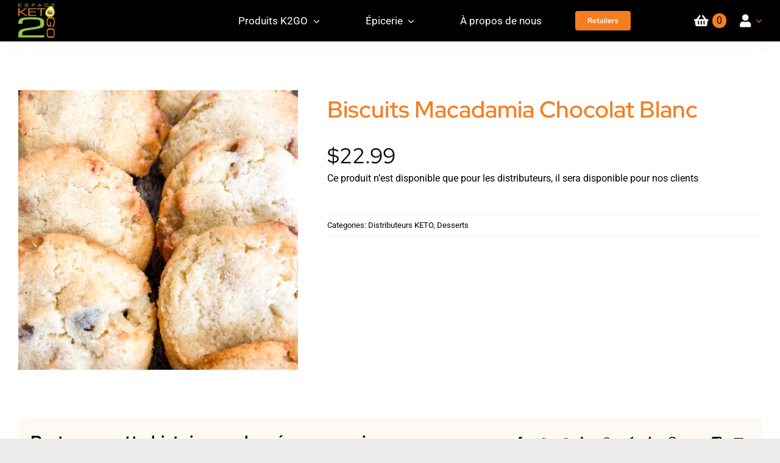

--- FILE ---
content_type: text/html; charset=UTF-8
request_url: https://espaceketo2go.com/produit/biscuits-macadamia-chocolat-blanc/
body_size: 23150
content:
<!DOCTYPE html>
<html class="avada-html-layout-wide avada-html-header-position-top avada-is-100-percent-template" lang="fr-CA" prefix="og: http://ogp.me/ns# fb: http://ogp.me/ns/fb#">
<head>
	<meta http-equiv="X-UA-Compatible" content="IE=edge" />
	<meta http-equiv="Content-Type" content="text/html; charset=utf-8"/>
	<meta name="viewport" content="width=device-width, initial-scale=1" />	<link rel="canonical" href="https://1gaymen.com/" />
	<title>Biscuits Macadamia Chocolat Blanc &#8211; Espace keto2go</title>
<meta name='robots' content='max-image-preview:large' />
<link rel='dns-prefetch' href='//code.jquery.com' />
<link rel="alternate" type="application/rss+xml" title="Espace keto2go &raquo; Flux" href="https://espaceketo2go.com/feed/" />
<link rel="alternate" type="application/rss+xml" title="Espace keto2go &raquo; Flux des commentaires" href="https://espaceketo2go.com/comments/feed/" />
					<link rel="shortcut icon" href="https://espaceketo2go.com/wp-content/uploads/2022/10/ESPACEKETO-LOGO-64.png" type="image/x-icon" />
		
		
		
				
		<meta property="og:title" content="Biscuits Macadamia Chocolat Blanc"/>
		<meta property="og:type" content="article"/>
		<meta property="og:url" content="https://espaceketo2go.com/produit/biscuits-macadamia-chocolat-blanc/"/>
		<meta property="og:site_name" content="Espace keto2go"/>
		<meta property="og:description" content=""/>

									<meta property="og:image" content="https://espaceketo2go.com/wp-content/uploads/2023/07/img-3584-jpg-scaled.jpg"/>
							<style id='wp-img-auto-sizes-contain-inline-css' type='text/css'>
img:is([sizes=auto i],[sizes^="auto," i]){contain-intrinsic-size:3000px 1500px}
/*# sourceURL=wp-img-auto-sizes-contain-inline-css */
</style>
<link rel='stylesheet' id='layerslider-css' href='https://espaceketo2go.com/wp-content/plugins/LayerSlider/assets/static/layerslider/css/layerslider.css?ver=7.5.0' type='text/css' media='all' />
<style id='wp-block-library-inline-css' type='text/css'>
:root{--wp-block-synced-color:#7a00df;--wp-block-synced-color--rgb:122,0,223;--wp-bound-block-color:var(--wp-block-synced-color);--wp-editor-canvas-background:#ddd;--wp-admin-theme-color:#007cba;--wp-admin-theme-color--rgb:0,124,186;--wp-admin-theme-color-darker-10:#006ba1;--wp-admin-theme-color-darker-10--rgb:0,107,160.5;--wp-admin-theme-color-darker-20:#005a87;--wp-admin-theme-color-darker-20--rgb:0,90,135;--wp-admin-border-width-focus:2px}@media (min-resolution:192dpi){:root{--wp-admin-border-width-focus:1.5px}}.wp-element-button{cursor:pointer}:root .has-very-light-gray-background-color{background-color:#eee}:root .has-very-dark-gray-background-color{background-color:#313131}:root .has-very-light-gray-color{color:#eee}:root .has-very-dark-gray-color{color:#313131}:root .has-vivid-green-cyan-to-vivid-cyan-blue-gradient-background{background:linear-gradient(135deg,#00d084,#0693e3)}:root .has-purple-crush-gradient-background{background:linear-gradient(135deg,#34e2e4,#4721fb 50%,#ab1dfe)}:root .has-hazy-dawn-gradient-background{background:linear-gradient(135deg,#faaca8,#dad0ec)}:root .has-subdued-olive-gradient-background{background:linear-gradient(135deg,#fafae1,#67a671)}:root .has-atomic-cream-gradient-background{background:linear-gradient(135deg,#fdd79a,#004a59)}:root .has-nightshade-gradient-background{background:linear-gradient(135deg,#330968,#31cdcf)}:root .has-midnight-gradient-background{background:linear-gradient(135deg,#020381,#2874fc)}:root{--wp--preset--font-size--normal:16px;--wp--preset--font-size--huge:42px}.has-regular-font-size{font-size:1em}.has-larger-font-size{font-size:2.625em}.has-normal-font-size{font-size:var(--wp--preset--font-size--normal)}.has-huge-font-size{font-size:var(--wp--preset--font-size--huge)}.has-text-align-center{text-align:center}.has-text-align-left{text-align:left}.has-text-align-right{text-align:right}.has-fit-text{white-space:nowrap!important}#end-resizable-editor-section{display:none}.aligncenter{clear:both}.items-justified-left{justify-content:flex-start}.items-justified-center{justify-content:center}.items-justified-right{justify-content:flex-end}.items-justified-space-between{justify-content:space-between}.screen-reader-text{border:0;clip-path:inset(50%);height:1px;margin:-1px;overflow:hidden;padding:0;position:absolute;width:1px;word-wrap:normal!important}.screen-reader-text:focus{background-color:#ddd;clip-path:none;color:#444;display:block;font-size:1em;height:auto;left:5px;line-height:normal;padding:15px 23px 14px;text-decoration:none;top:5px;width:auto;z-index:100000}html :where(.has-border-color){border-style:solid}html :where([style*=border-top-color]){border-top-style:solid}html :where([style*=border-right-color]){border-right-style:solid}html :where([style*=border-bottom-color]){border-bottom-style:solid}html :where([style*=border-left-color]){border-left-style:solid}html :where([style*=border-width]){border-style:solid}html :where([style*=border-top-width]){border-top-style:solid}html :where([style*=border-right-width]){border-right-style:solid}html :where([style*=border-bottom-width]){border-bottom-style:solid}html :where([style*=border-left-width]){border-left-style:solid}html :where(img[class*=wp-image-]){height:auto;max-width:100%}:where(figure){margin:0 0 1em}html :where(.is-position-sticky){--wp-admin--admin-bar--position-offset:var(--wp-admin--admin-bar--height,0px)}@media screen and (max-width:600px){html :where(.is-position-sticky){--wp-admin--admin-bar--position-offset:0px}}

/*# sourceURL=wp-block-library-inline-css */
</style><link rel='stylesheet' id='wc-blocks-style-css' href='https://espaceketo2go.com/wp-content/plugins/woocommerce/assets/client/blocks/wc-blocks.css?ver=wc-10.4.3' type='text/css' media='all' />
<style id='global-styles-inline-css' type='text/css'>
:root{--wp--preset--aspect-ratio--square: 1;--wp--preset--aspect-ratio--4-3: 4/3;--wp--preset--aspect-ratio--3-4: 3/4;--wp--preset--aspect-ratio--3-2: 3/2;--wp--preset--aspect-ratio--2-3: 2/3;--wp--preset--aspect-ratio--16-9: 16/9;--wp--preset--aspect-ratio--9-16: 9/16;--wp--preset--color--black: #000000;--wp--preset--color--cyan-bluish-gray: #abb8c3;--wp--preset--color--white: #ffffff;--wp--preset--color--pale-pink: #f78da7;--wp--preset--color--vivid-red: #cf2e2e;--wp--preset--color--luminous-vivid-orange: #ff6900;--wp--preset--color--luminous-vivid-amber: #fcb900;--wp--preset--color--light-green-cyan: #7bdcb5;--wp--preset--color--vivid-green-cyan: #00d084;--wp--preset--color--pale-cyan-blue: #8ed1fc;--wp--preset--color--vivid-cyan-blue: #0693e3;--wp--preset--color--vivid-purple: #9b51e0;--wp--preset--gradient--vivid-cyan-blue-to-vivid-purple: linear-gradient(135deg,rgb(6,147,227) 0%,rgb(155,81,224) 100%);--wp--preset--gradient--light-green-cyan-to-vivid-green-cyan: linear-gradient(135deg,rgb(122,220,180) 0%,rgb(0,208,130) 100%);--wp--preset--gradient--luminous-vivid-amber-to-luminous-vivid-orange: linear-gradient(135deg,rgb(252,185,0) 0%,rgb(255,105,0) 100%);--wp--preset--gradient--luminous-vivid-orange-to-vivid-red: linear-gradient(135deg,rgb(255,105,0) 0%,rgb(207,46,46) 100%);--wp--preset--gradient--very-light-gray-to-cyan-bluish-gray: linear-gradient(135deg,rgb(238,238,238) 0%,rgb(169,184,195) 100%);--wp--preset--gradient--cool-to-warm-spectrum: linear-gradient(135deg,rgb(74,234,220) 0%,rgb(151,120,209) 20%,rgb(207,42,186) 40%,rgb(238,44,130) 60%,rgb(251,105,98) 80%,rgb(254,248,76) 100%);--wp--preset--gradient--blush-light-purple: linear-gradient(135deg,rgb(255,206,236) 0%,rgb(152,150,240) 100%);--wp--preset--gradient--blush-bordeaux: linear-gradient(135deg,rgb(254,205,165) 0%,rgb(254,45,45) 50%,rgb(107,0,62) 100%);--wp--preset--gradient--luminous-dusk: linear-gradient(135deg,rgb(255,203,112) 0%,rgb(199,81,192) 50%,rgb(65,88,208) 100%);--wp--preset--gradient--pale-ocean: linear-gradient(135deg,rgb(255,245,203) 0%,rgb(182,227,212) 50%,rgb(51,167,181) 100%);--wp--preset--gradient--electric-grass: linear-gradient(135deg,rgb(202,248,128) 0%,rgb(113,206,126) 100%);--wp--preset--gradient--midnight: linear-gradient(135deg,rgb(2,3,129) 0%,rgb(40,116,252) 100%);--wp--preset--font-size--small: 12px;--wp--preset--font-size--medium: 20px;--wp--preset--font-size--large: 24px;--wp--preset--font-size--x-large: 42px;--wp--preset--font-size--normal: 16px;--wp--preset--font-size--xlarge: 32px;--wp--preset--font-size--huge: 48px;--wp--preset--spacing--20: 0.44rem;--wp--preset--spacing--30: 0.67rem;--wp--preset--spacing--40: 1rem;--wp--preset--spacing--50: 1.5rem;--wp--preset--spacing--60: 2.25rem;--wp--preset--spacing--70: 3.38rem;--wp--preset--spacing--80: 5.06rem;--wp--preset--shadow--natural: 6px 6px 9px rgba(0, 0, 0, 0.2);--wp--preset--shadow--deep: 12px 12px 50px rgba(0, 0, 0, 0.4);--wp--preset--shadow--sharp: 6px 6px 0px rgba(0, 0, 0, 0.2);--wp--preset--shadow--outlined: 6px 6px 0px -3px rgb(255, 255, 255), 6px 6px rgb(0, 0, 0);--wp--preset--shadow--crisp: 6px 6px 0px rgb(0, 0, 0);}:where(.is-layout-flex){gap: 0.5em;}:where(.is-layout-grid){gap: 0.5em;}body .is-layout-flex{display: flex;}.is-layout-flex{flex-wrap: wrap;align-items: center;}.is-layout-flex > :is(*, div){margin: 0;}body .is-layout-grid{display: grid;}.is-layout-grid > :is(*, div){margin: 0;}:where(.wp-block-columns.is-layout-flex){gap: 2em;}:where(.wp-block-columns.is-layout-grid){gap: 2em;}:where(.wp-block-post-template.is-layout-flex){gap: 1.25em;}:where(.wp-block-post-template.is-layout-grid){gap: 1.25em;}.has-black-color{color: var(--wp--preset--color--black) !important;}.has-cyan-bluish-gray-color{color: var(--wp--preset--color--cyan-bluish-gray) !important;}.has-white-color{color: var(--wp--preset--color--white) !important;}.has-pale-pink-color{color: var(--wp--preset--color--pale-pink) !important;}.has-vivid-red-color{color: var(--wp--preset--color--vivid-red) !important;}.has-luminous-vivid-orange-color{color: var(--wp--preset--color--luminous-vivid-orange) !important;}.has-luminous-vivid-amber-color{color: var(--wp--preset--color--luminous-vivid-amber) !important;}.has-light-green-cyan-color{color: var(--wp--preset--color--light-green-cyan) !important;}.has-vivid-green-cyan-color{color: var(--wp--preset--color--vivid-green-cyan) !important;}.has-pale-cyan-blue-color{color: var(--wp--preset--color--pale-cyan-blue) !important;}.has-vivid-cyan-blue-color{color: var(--wp--preset--color--vivid-cyan-blue) !important;}.has-vivid-purple-color{color: var(--wp--preset--color--vivid-purple) !important;}.has-black-background-color{background-color: var(--wp--preset--color--black) !important;}.has-cyan-bluish-gray-background-color{background-color: var(--wp--preset--color--cyan-bluish-gray) !important;}.has-white-background-color{background-color: var(--wp--preset--color--white) !important;}.has-pale-pink-background-color{background-color: var(--wp--preset--color--pale-pink) !important;}.has-vivid-red-background-color{background-color: var(--wp--preset--color--vivid-red) !important;}.has-luminous-vivid-orange-background-color{background-color: var(--wp--preset--color--luminous-vivid-orange) !important;}.has-luminous-vivid-amber-background-color{background-color: var(--wp--preset--color--luminous-vivid-amber) !important;}.has-light-green-cyan-background-color{background-color: var(--wp--preset--color--light-green-cyan) !important;}.has-vivid-green-cyan-background-color{background-color: var(--wp--preset--color--vivid-green-cyan) !important;}.has-pale-cyan-blue-background-color{background-color: var(--wp--preset--color--pale-cyan-blue) !important;}.has-vivid-cyan-blue-background-color{background-color: var(--wp--preset--color--vivid-cyan-blue) !important;}.has-vivid-purple-background-color{background-color: var(--wp--preset--color--vivid-purple) !important;}.has-black-border-color{border-color: var(--wp--preset--color--black) !important;}.has-cyan-bluish-gray-border-color{border-color: var(--wp--preset--color--cyan-bluish-gray) !important;}.has-white-border-color{border-color: var(--wp--preset--color--white) !important;}.has-pale-pink-border-color{border-color: var(--wp--preset--color--pale-pink) !important;}.has-vivid-red-border-color{border-color: var(--wp--preset--color--vivid-red) !important;}.has-luminous-vivid-orange-border-color{border-color: var(--wp--preset--color--luminous-vivid-orange) !important;}.has-luminous-vivid-amber-border-color{border-color: var(--wp--preset--color--luminous-vivid-amber) !important;}.has-light-green-cyan-border-color{border-color: var(--wp--preset--color--light-green-cyan) !important;}.has-vivid-green-cyan-border-color{border-color: var(--wp--preset--color--vivid-green-cyan) !important;}.has-pale-cyan-blue-border-color{border-color: var(--wp--preset--color--pale-cyan-blue) !important;}.has-vivid-cyan-blue-border-color{border-color: var(--wp--preset--color--vivid-cyan-blue) !important;}.has-vivid-purple-border-color{border-color: var(--wp--preset--color--vivid-purple) !important;}.has-vivid-cyan-blue-to-vivid-purple-gradient-background{background: var(--wp--preset--gradient--vivid-cyan-blue-to-vivid-purple) !important;}.has-light-green-cyan-to-vivid-green-cyan-gradient-background{background: var(--wp--preset--gradient--light-green-cyan-to-vivid-green-cyan) !important;}.has-luminous-vivid-amber-to-luminous-vivid-orange-gradient-background{background: var(--wp--preset--gradient--luminous-vivid-amber-to-luminous-vivid-orange) !important;}.has-luminous-vivid-orange-to-vivid-red-gradient-background{background: var(--wp--preset--gradient--luminous-vivid-orange-to-vivid-red) !important;}.has-very-light-gray-to-cyan-bluish-gray-gradient-background{background: var(--wp--preset--gradient--very-light-gray-to-cyan-bluish-gray) !important;}.has-cool-to-warm-spectrum-gradient-background{background: var(--wp--preset--gradient--cool-to-warm-spectrum) !important;}.has-blush-light-purple-gradient-background{background: var(--wp--preset--gradient--blush-light-purple) !important;}.has-blush-bordeaux-gradient-background{background: var(--wp--preset--gradient--blush-bordeaux) !important;}.has-luminous-dusk-gradient-background{background: var(--wp--preset--gradient--luminous-dusk) !important;}.has-pale-ocean-gradient-background{background: var(--wp--preset--gradient--pale-ocean) !important;}.has-electric-grass-gradient-background{background: var(--wp--preset--gradient--electric-grass) !important;}.has-midnight-gradient-background{background: var(--wp--preset--gradient--midnight) !important;}.has-small-font-size{font-size: var(--wp--preset--font-size--small) !important;}.has-medium-font-size{font-size: var(--wp--preset--font-size--medium) !important;}.has-large-font-size{font-size: var(--wp--preset--font-size--large) !important;}.has-x-large-font-size{font-size: var(--wp--preset--font-size--x-large) !important;}
/*# sourceURL=global-styles-inline-css */
</style>

<style id='classic-theme-styles-inline-css' type='text/css'>
/*! This file is auto-generated */
.wp-block-button__link{color:#fff;background-color:#32373c;border-radius:9999px;box-shadow:none;text-decoration:none;padding:calc(.667em + 2px) calc(1.333em + 2px);font-size:1.125em}.wp-block-file__button{background:#32373c;color:#fff;text-decoration:none}
/*# sourceURL=/wp-includes/css/classic-themes.min.css */
</style>
<link rel='stylesheet' id='jquery-ui-css' href='https://code.jquery.com/ui/1.12.1/themes/smoothness/jquery-ui.css?ver=6.9' type='text/css' media='all' />
<link rel='stylesheet' id='lpickup-css' href='https://espaceketo2go.com/wp-content/plugins/local-pickup-for-woocommerce/public/css/local-pickup-public.css?ver=1.1.0' type='text/css' media='all' />
<link rel='stylesheet' id='woocommerce-quick-order-css' href='https://espaceketo2go.com/wp-content/plugins/woocommerce-quick-order/public/css/woocommerce-quick-order-public.css?ver=1.4.7' type='text/css' media='all' />
<link rel='stylesheet' id='jquery-datatables-css' href='https://espaceketo2go.com/wp-content/plugins/woocommerce-quick-order/public/css/vendor/jquery.dataTables.min.css?ver=1.10.21' type='text/css' media='all' />
<link rel='stylesheet' id='jquery-datatables-responsive-css' href='https://espaceketo2go.com/wp-content/plugins/woocommerce-quick-order/public/css/vendor/responsive.dataTables.min.css?ver=2.2.5' type='text/css' media='all' />
<link rel='stylesheet' id='photoswipe-css' href='https://espaceketo2go.com/wp-content/plugins/woocommerce/assets/css/photoswipe/photoswipe.min.css?ver=10.4.3' type='text/css' media='all' />
<link rel='stylesheet' id='photoswipe-default-skin-css' href='https://espaceketo2go.com/wp-content/plugins/woocommerce/assets/css/photoswipe/default-skin/default-skin.min.css?ver=10.4.3' type='text/css' media='all' />
<style id='woocommerce-inline-inline-css' type='text/css'>
.woocommerce form .form-row .required { visibility: visible; }
/*# sourceURL=woocommerce-inline-inline-css */
</style>
<link rel='stylesheet' id='wc-memberships-frontend-css' href='https://espaceketo2go.com/wp-content/plugins/woocommerce-memberships/assets/css/frontend/wc-memberships-frontend.min.css?ver=1.17.1' type='text/css' media='all' />
<script type="text/template" id="tmpl-variation-template">
	<div class="woocommerce-variation-description">{{{ data.variation.variation_description }}}</div>
	<div class="woocommerce-variation-price">{{{ data.variation.price_html }}}</div>
	<div class="woocommerce-variation-availability">{{{ data.variation.availability_html }}}</div>
</script>
<script type="text/template" id="tmpl-unavailable-variation-template">
	<p role="alert">Désolé, ce produit n’est pas disponible. Veuillez choisir une combinaison différente.</p>
</script>
<script type="text/javascript" src="https://espaceketo2go.com/wp-includes/js/jquery/jquery.min.js?ver=3.7.1" id="jquery-core-js"></script>
<script type="text/javascript" id="layerslider-utils-js-extra">
/* <![CDATA[ */
var LS_Meta = {"v":"7.5.0","fixGSAP":"1"};
//# sourceURL=layerslider-utils-js-extra
/* ]]> */
</script>
<script type="text/javascript" src="https://espaceketo2go.com/wp-content/plugins/LayerSlider/assets/static/layerslider/js/layerslider.utils.js?ver=7.5.0" id="layerslider-utils-js"></script>
<script type="text/javascript" src="https://espaceketo2go.com/wp-content/plugins/LayerSlider/assets/static/layerslider/js/layerslider.kreaturamedia.jquery.js?ver=7.5.0" id="layerslider-js"></script>
<script type="text/javascript" src="https://espaceketo2go.com/wp-content/plugins/LayerSlider/assets/static/layerslider/js/layerslider.transitions.js?ver=7.5.0" id="layerslider-transitions-js"></script>
<script type="text/javascript" id="lpickup-js-extra">
/* <![CDATA[ */
var pickup = {"values":""};
var passedData = {"values":"Pickup Instructions"};
var passaddress = {"values":"Pickup Address"};
var passtime = {"values":"Select Time"};
//# sourceURL=lpickup-js-extra
/* ]]> */
</script>
<script type="text/javascript" src="https://espaceketo2go.com/wp-content/plugins/local-pickup-for-woocommerce/public/js/local-pickup-public.js?ver=1.1.0" id="lpickup-js"></script>
<script type="text/javascript" src="https://espaceketo2go.com/wp-content/plugins/woocommerce/assets/js/jquery-blockui/jquery.blockUI.min.js?ver=2.7.0-wc.10.4.3" id="wc-jquery-blockui-js" defer="defer" data-wp-strategy="defer"></script>
<script type="text/javascript" id="wc-add-to-cart-js-extra">
/* <![CDATA[ */
var wc_add_to_cart_params = {"ajax_url":"/wp-admin/admin-ajax.php","wc_ajax_url":"/?wc-ajax=%%endpoint%%","i18n_view_cart":"Voir le panier","cart_url":"https://espaceketo2go.com/panier-2/","is_cart":"","cart_redirect_after_add":"no"};
//# sourceURL=wc-add-to-cart-js-extra
/* ]]> */
</script>
<script type="text/javascript" src="https://espaceketo2go.com/wp-content/plugins/woocommerce/assets/js/frontend/add-to-cart.min.js?ver=10.4.3" id="wc-add-to-cart-js" defer="defer" data-wp-strategy="defer"></script>
<script type="text/javascript" src="https://espaceketo2go.com/wp-content/plugins/woocommerce/assets/js/zoom/jquery.zoom.min.js?ver=1.7.21-wc.10.4.3" id="wc-zoom-js" defer="defer" data-wp-strategy="defer"></script>
<script type="text/javascript" src="https://espaceketo2go.com/wp-content/plugins/woocommerce/assets/js/flexslider/jquery.flexslider.min.js?ver=2.7.2-wc.10.4.3" id="wc-flexslider-js" defer="defer" data-wp-strategy="defer"></script>
<script type="text/javascript" src="https://espaceketo2go.com/wp-content/plugins/woocommerce/assets/js/photoswipe/photoswipe.min.js?ver=4.1.1-wc.10.4.3" id="wc-photoswipe-js" defer="defer" data-wp-strategy="defer"></script>
<script type="text/javascript" src="https://espaceketo2go.com/wp-content/plugins/woocommerce/assets/js/photoswipe/photoswipe-ui-default.min.js?ver=4.1.1-wc.10.4.3" id="wc-photoswipe-ui-default-js" defer="defer" data-wp-strategy="defer"></script>
<script type="text/javascript" id="wc-single-product-js-extra">
/* <![CDATA[ */
var wc_single_product_params = {"i18n_required_rating_text":"Veuillez s\u00e9lectionner un classement","i18n_rating_options":["1 of 5 stars","2 of 5 stars","3 of 5 stars","4 of 5 stars","5 of 5 stars"],"i18n_product_gallery_trigger_text":"View full-screen image gallery","review_rating_required":"yes","flexslider":{"rtl":false,"animation":"slide","smoothHeight":true,"directionNav":true,"controlNav":"thumbnails","slideshow":false,"animationSpeed":500,"animationLoop":false,"allowOneSlide":false},"zoom_enabled":"1","zoom_options":[],"photoswipe_enabled":"1","photoswipe_options":{"shareEl":false,"closeOnScroll":false,"history":false,"hideAnimationDuration":0,"showAnimationDuration":0},"flexslider_enabled":"1"};
//# sourceURL=wc-single-product-js-extra
/* ]]> */
</script>
<script type="text/javascript" src="https://espaceketo2go.com/wp-content/plugins/woocommerce/assets/js/frontend/single-product.min.js?ver=10.4.3" id="wc-single-product-js" defer="defer" data-wp-strategy="defer"></script>
<script type="text/javascript" src="https://espaceketo2go.com/wp-content/plugins/woocommerce/assets/js/js-cookie/js.cookie.min.js?ver=2.1.4-wc.10.4.3" id="wc-js-cookie-js" defer="defer" data-wp-strategy="defer"></script>
<script type="text/javascript" id="woocommerce-js-extra">
/* <![CDATA[ */
var woocommerce_params = {"ajax_url":"/wp-admin/admin-ajax.php","wc_ajax_url":"/?wc-ajax=%%endpoint%%","i18n_password_show":"Show password","i18n_password_hide":"Hide password"};
//# sourceURL=woocommerce-js-extra
/* ]]> */
</script>
<script type="text/javascript" src="https://espaceketo2go.com/wp-content/plugins/woocommerce/assets/js/frontend/woocommerce.min.js?ver=10.4.3" id="woocommerce-js" defer="defer" data-wp-strategy="defer"></script>
<script type="text/javascript" id="WCPAY_ASSETS-js-extra">
/* <![CDATA[ */
var wcpayAssets = {"url":"https://espaceketo2go.com/wp-content/plugins/woocommerce-payments/dist/"};
//# sourceURL=WCPAY_ASSETS-js-extra
/* ]]> */
</script>
<script type="text/javascript" src="https://espaceketo2go.com/wp-includes/js/underscore.min.js?ver=1.13.7" id="underscore-js"></script>
<script type="text/javascript" id="wp-util-js-extra">
/* <![CDATA[ */
var _wpUtilSettings = {"ajax":{"url":"/wp-admin/admin-ajax.php"}};
//# sourceURL=wp-util-js-extra
/* ]]> */
</script>
<script type="text/javascript" src="https://espaceketo2go.com/wp-includes/js/wp-util.min.js?ver=6.9" id="wp-util-js"></script>
<script type="text/javascript" id="wc-add-to-cart-variation-js-extra">
/* <![CDATA[ */
var wc_add_to_cart_variation_params = {"wc_ajax_url":"/?wc-ajax=%%endpoint%%","i18n_no_matching_variations_text":"D\u00e9sol\u00e9, aucun produit ne r\u00e9pond \u00e0 vos crit\u00e8res. Veuillez choisir une combinaison diff\u00e9rente.","i18n_make_a_selection_text":"Veuillez s\u00e9lectionner certaines options du produit avant d\u2019ajouter ce produit \u00e0 votre panier.","i18n_unavailable_text":"D\u00e9sol\u00e9, ce produit n\u2019est pas disponible. Veuillez choisir une combinaison diff\u00e9rente.","i18n_reset_alert_text":"Your selection has been reset. Please select some product options before adding this product to your cart."};
//# sourceURL=wc-add-to-cart-variation-js-extra
/* ]]> */
</script>
<script type="text/javascript" src="https://espaceketo2go.com/wp-content/plugins/woocommerce/assets/js/frontend/add-to-cart-variation.min.js?ver=10.4.3" id="wc-add-to-cart-variation-js" defer="defer" data-wp-strategy="defer"></script>
<meta name="generator" content="Powered by LayerSlider 7.5.0 - Build Heros, Sliders, and Popups. Create Animations and Beautiful, Rich Web Content as Easy as Never Before on WordPress." />
<!-- LayerSlider updates and docs at: https://layerslider.com -->
<link rel="https://api.w.org/" href="https://espaceketo2go.com/wp-json/" /><link rel="alternate" title="JSON" type="application/json" href="https://espaceketo2go.com/wp-json/wp/v2/product/1955" /><link rel="canonical" href="https://espaceketo2go.com/produit/biscuits-macadamia-chocolat-blanc/" />
<link rel='shortlink' href='https://espaceketo2go.com/?p=1955' />
<script type="text/javascript">
           var ajax_url = "https://espaceketo2go.com/wp-admin/admin-ajax.php";
         </script><link rel="preload" href="https://espaceketo2go.com/wp-content/themes/Avada/includes/lib/assets/fonts/icomoon/awb-icons.woff" as="font" type="font/woff" crossorigin><link rel="preload" href="//espaceketo2go.com/wp-content/themes/Avada/includes/lib/assets/fonts/fontawesome/webfonts/fa-brands-400.woff2" as="font" type="font/woff2" crossorigin><link rel="preload" href="//espaceketo2go.com/wp-content/themes/Avada/includes/lib/assets/fonts/fontawesome/webfonts/fa-regular-400.woff2" as="font" type="font/woff2" crossorigin><link rel="preload" href="//espaceketo2go.com/wp-content/themes/Avada/includes/lib/assets/fonts/fontawesome/webfonts/fa-solid-900.woff2" as="font" type="font/woff2" crossorigin><style type="text/css" id="css-fb-visibility">@media screen and (max-width: 740px){.fusion-no-small-visibility{display:none !important;}body .sm-text-align-center{text-align:center !important;}body .sm-text-align-left{text-align:left !important;}body .sm-text-align-right{text-align:right !important;}body .sm-flex-align-center{justify-content:center !important;}body .sm-flex-align-flex-start{justify-content:flex-start !important;}body .sm-flex-align-flex-end{justify-content:flex-end !important;}body .sm-mx-auto{margin-left:auto !important;margin-right:auto !important;}body .sm-ml-auto{margin-left:auto !important;}body .sm-mr-auto{margin-right:auto !important;}body .fusion-absolute-position-small{position:absolute;top:auto;width:100%;}.awb-sticky.awb-sticky-small{ position: sticky; top: var(--awb-sticky-offset,0); }}@media screen and (min-width: 741px) and (max-width: 1024px){.fusion-no-medium-visibility{display:none !important;}body .md-text-align-center{text-align:center !important;}body .md-text-align-left{text-align:left !important;}body .md-text-align-right{text-align:right !important;}body .md-flex-align-center{justify-content:center !important;}body .md-flex-align-flex-start{justify-content:flex-start !important;}body .md-flex-align-flex-end{justify-content:flex-end !important;}body .md-mx-auto{margin-left:auto !important;margin-right:auto !important;}body .md-ml-auto{margin-left:auto !important;}body .md-mr-auto{margin-right:auto !important;}body .fusion-absolute-position-medium{position:absolute;top:auto;width:100%;}.awb-sticky.awb-sticky-medium{ position: sticky; top: var(--awb-sticky-offset,0); }}@media screen and (min-width: 1025px){.fusion-no-large-visibility{display:none !important;}body .lg-text-align-center{text-align:center !important;}body .lg-text-align-left{text-align:left !important;}body .lg-text-align-right{text-align:right !important;}body .lg-flex-align-center{justify-content:center !important;}body .lg-flex-align-flex-start{justify-content:flex-start !important;}body .lg-flex-align-flex-end{justify-content:flex-end !important;}body .lg-mx-auto{margin-left:auto !important;margin-right:auto !important;}body .lg-ml-auto{margin-left:auto !important;}body .lg-mr-auto{margin-right:auto !important;}body .fusion-absolute-position-large{position:absolute;top:auto;width:100%;}.awb-sticky.awb-sticky-large{ position: sticky; top: var(--awb-sticky-offset,0); }}</style>	<noscript><style>.woocommerce-product-gallery{ opacity: 1 !important; }</style></noscript>
	<meta name="generator" content="Powered by Slider Revolution 6.7.38 - responsive, Mobile-Friendly Slider Plugin for WordPress with comfortable drag and drop interface." />
<script>function setREVStartSize(e){
			//window.requestAnimationFrame(function() {
				window.RSIW = window.RSIW===undefined ? window.innerWidth : window.RSIW;
				window.RSIH = window.RSIH===undefined ? window.innerHeight : window.RSIH;
				try {
					var pw = document.getElementById(e.c).parentNode.offsetWidth,
						newh;
					pw = pw===0 || isNaN(pw) || (e.l=="fullwidth" || e.layout=="fullwidth") ? window.RSIW : pw;
					e.tabw = e.tabw===undefined ? 0 : parseInt(e.tabw);
					e.thumbw = e.thumbw===undefined ? 0 : parseInt(e.thumbw);
					e.tabh = e.tabh===undefined ? 0 : parseInt(e.tabh);
					e.thumbh = e.thumbh===undefined ? 0 : parseInt(e.thumbh);
					e.tabhide = e.tabhide===undefined ? 0 : parseInt(e.tabhide);
					e.thumbhide = e.thumbhide===undefined ? 0 : parseInt(e.thumbhide);
					e.mh = e.mh===undefined || e.mh=="" || e.mh==="auto" ? 0 : parseInt(e.mh,0);
					if(e.layout==="fullscreen" || e.l==="fullscreen")
						newh = Math.max(e.mh,window.RSIH);
					else{
						e.gw = Array.isArray(e.gw) ? e.gw : [e.gw];
						for (var i in e.rl) if (e.gw[i]===undefined || e.gw[i]===0) e.gw[i] = e.gw[i-1];
						e.gh = e.el===undefined || e.el==="" || (Array.isArray(e.el) && e.el.length==0)? e.gh : e.el;
						e.gh = Array.isArray(e.gh) ? e.gh : [e.gh];
						for (var i in e.rl) if (e.gh[i]===undefined || e.gh[i]===0) e.gh[i] = e.gh[i-1];
											
						var nl = new Array(e.rl.length),
							ix = 0,
							sl;
						e.tabw = e.tabhide>=pw ? 0 : e.tabw;
						e.thumbw = e.thumbhide>=pw ? 0 : e.thumbw;
						e.tabh = e.tabhide>=pw ? 0 : e.tabh;
						e.thumbh = e.thumbhide>=pw ? 0 : e.thumbh;
						for (var i in e.rl) nl[i] = e.rl[i]<window.RSIW ? 0 : e.rl[i];
						sl = nl[0];
						for (var i in nl) if (sl>nl[i] && nl[i]>0) { sl = nl[i]; ix=i;}
						var m = pw>(e.gw[ix]+e.tabw+e.thumbw) ? 1 : (pw-(e.tabw+e.thumbw)) / (e.gw[ix]);
						newh =  (e.gh[ix] * m) + (e.tabh + e.thumbh);
					}
					var el = document.getElementById(e.c);
					if (el!==null && el) el.style.height = newh+"px";
					el = document.getElementById(e.c+"_wrapper");
					if (el!==null && el) {
						el.style.height = newh+"px";
						el.style.display = "block";
					}
				} catch(e){
					console.log("Failure at Presize of Slider:" + e)
				}
			//});
		  };</script>
		<script type="text/javascript">
			var doc = document.documentElement;
			doc.setAttribute( 'data-useragent', navigator.userAgent );
		</script>
		
	<link rel='stylesheet' id='fusion-dynamic-css-css' href='https://espaceketo2go.com/wp-content/uploads/fusion-styles/bf2b78a6122f8beb5ba90763f4f13341.min.css?ver=3.9.1' type='text/css' media='all' />
<link rel='stylesheet' id='rs-plugin-settings-css' href='//espaceketo2go.com/wp-content/plugins/revslider/sr6/assets/css/rs6.css?ver=6.7.38' type='text/css' media='all' />
<style id='rs-plugin-settings-inline-css' type='text/css'>
#rs-demo-id {}
/*# sourceURL=rs-plugin-settings-inline-css */
</style>
</head>

<body class="wp-singular product-template-default single single-product postid-1955 wp-theme-Avada theme-Avada woocommerce woocommerce-page woocommerce-no-js member-discount discount-restricted fusion-image-hovers fusion-pagination-sizing fusion-button_type-flat fusion-button_span-no fusion-button_gradient-linear avada-image-rollover-circle-no avada-image-rollover-yes avada-image-rollover-direction-fade fusion-body ltr fusion-sticky-header no-tablet-sticky-header no-mobile-sticky-header no-mobile-slidingbar no-mobile-totop fusion-disable-outline fusion-sub-menu-fade mobile-logo-pos-left layout-wide-mode avada-has-boxed-modal-shadow- layout-scroll-offset-full avada-has-zero-margin-offset-top fusion-top-header menu-text-align-center fusion-woo-product-design-classic fusion-woo-shop-page-columns-4 fusion-woo-related-columns-4 fusion-woo-archive-page-columns-3 avada-has-woo-gallery-disabled woo-sale-badge-circle woo-outofstock-badge-top_bar mobile-menu-design-classic fusion-show-pagination-text fusion-header-layout-v3 avada-responsive avada-footer-fx-none avada-menu-highlight-style-bar fusion-search-form-clean fusion-main-menu-search-overlay fusion-avatar-circle avada-dropdown-styles avada-blog-layout-large avada-blog-archive-layout-large avada-header-shadow-no avada-menu-icon-position-left avada-has-megamenu-shadow avada-has-mobile-menu-search avada-has-main-nav-search-icon avada-has-breadcrumb-mobile-hidden avada-has-titlebar-hide avada-header-border-color-full-transparent avada-has-pagination-width_height avada-flyout-menu-direction-fade avada-ec-views-v1" data-awb-post-id="1955">
		<a class="skip-link screen-reader-text" href="#content">Skip to content</a>

	<div id="boxed-wrapper">
				
		<div id="wrapper" class="fusion-wrapper">
			<div id="home" style="position:relative;top:-1px;"></div>
												<div class="fusion-tb-header"><div class="fusion-fullwidth fullwidth-box fusion-builder-row-1 fusion-flex-container has-pattern-background has-mask-background nonhundred-percent-fullwidth non-hundred-percent-height-scrolling fusion-no-medium-visibility fusion-no-large-visibility fusion-animated fusion-custom-z-index" style="--link_hover_color: #050000;--link_color: #ffffff;--awb-border-radius-top-left:0px;--awb-border-radius-top-right:0px;--awb-border-radius-bottom-right:0px;--awb-border-radius-bottom-left:0px;--awb-z-index:999;--awb-padding-top:-10px;--awb-padding-bottom:-10px;--awb-padding-top-small:20px;--awb-padding-bottom-small:20px;--awb-background-color:#000000;--awb-box-shadow:0px 5px 20px 0px hsla(var(--awb-color4-h),var(--awb-color4-s),var(--awb-color4-l),calc( var(--awb-color4-a) - 94% ));" data-animationType="fadeIn" data-animationDuration="1.3" data-animationOffset="top-into-view" ><div class="fusion-builder-row fusion-row fusion-flex-align-items-center" style="max-width:1310.4px;margin-left: calc(-4% / 2 );margin-right: calc(-4% / 2 );"><div class="fusion-layout-column fusion_builder_column fusion-builder-column-0 fusion_builder_column_1_4 1_4 fusion-flex-column" style="--awb-bg-size:cover;--awb-width-large:25%;--awb-margin-top-large:0px;--awb-spacing-right-large:7.68%;--awb-margin-bottom-large:0px;--awb-spacing-left-large:7.68%;--awb-width-medium:33.333333333333%;--awb-order-medium:0;--awb-spacing-right-medium:5.76%;--awb-spacing-left-medium:5.76%;--awb-width-small:80%;--awb-order-small:0;--awb-spacing-right-small:2.4%;--awb-spacing-left-small:2.4%;"><div class="fusion-column-wrapper fusion-column-has-shadow fusion-flex-justify-content-center fusion-content-layout-column"><div class="fusion-image-element " style="--awb-max-width:50px;"><span class=" fusion-imageframe imageframe-none imageframe-1 hover-type-none"><a class="fusion-no-lightbox" href="https://espaceketo2go.com/retailers/" target="_self" aria-label="ESPACEKETO-LOGO24-2"><img decoding="async" width="150" height="142" src="data:image/svg+xml,%3Csvg%20xmlns%3D%27http%3A%2F%2Fwww.w3.org%2F2000%2Fsvg%27%20width%3D%27150%27%20height%3D%27142%27%20viewBox%3D%270%200%20150%20142%27%3E%3Crect%20width%3D%27150%27%20height%3D%27142%27%20fill-opacity%3D%220%22%2F%3E%3C%2Fsvg%3E" data-orig-src="https://espaceketo2go.com/wp-content/uploads/2022/10/ESPACEKETO-LOGO24-2.png" alt class="lazyload img-responsive wp-image-103"/></a></span></div></div></div><div class="fusion-layout-column fusion_builder_column fusion-builder-column-1 fusion-flex-column" style="--awb-bg-size:cover;--awb-width-large:60%;--awb-margin-top-large:0px;--awb-spacing-right-large:3.2%;--awb-margin-bottom-large:0px;--awb-spacing-left-large:3.2%;--awb-width-medium:50%;--awb-order-medium:0;--awb-spacing-right-medium:3.84%;--awb-spacing-left-medium:3.84%;--awb-width-small:20%;--awb-order-small:1;--awb-spacing-right-small:9.6%;--awb-spacing-left-small:9.6%;"><div class="fusion-column-wrapper fusion-column-has-shadow fusion-flex-justify-content-center fusion-content-layout-column"><nav class="awb-menu awb-menu_row awb-menu_em-hover mobile-mode-collapse-to-button awb-menu_icons-left awb-menu_dc-no mobile-trigger-fullwidth-off awb-menu_mobile-toggle awb-menu_indent-left mobile-size-full-absolute loading mega-menu-loading awb-menu_desktop awb-menu_dropdown awb-menu_expand-right awb-menu_transition-opacity" style="--awb-transition-time:500;--awb-text-transform:none;--awb-min-height:30px;--awb-bg:#000000;--awb-gap:20px;--awb-justify-content:flex-end;--awb-color:#f57e20;--awb-active-color:#f57e20;--awb-submenu-sep-color:rgba(0,0,0,0);--awb-submenu-border-radius-top-left:0px;--awb-submenu-border-radius-top-right:0px;--awb-submenu-border-radius-bottom-right:6px;--awb-submenu-border-radius-bottom-left:6px;--awb-submenu-active-bg:var(--awb-color4);--awb-submenu-active-color:var(--awb-color1);--awb-submenu-font-size:15px;--awb-submenu-text-transform:none;--awb-icons-size:21;--awb-icons-color:#ffffff;--awb-icons-hover-color:#f57e20;--awb-main-justify-content:flex-start;--awb-mobile-nav-button-align-hor:flex-end;--awb-mobile-bg:#000000;--awb-mobile-color:#ffffff;--awb-mobile-nav-items-height:55;--awb-mobile-active-bg:var(--awb-color4);--awb-mobile-active-color:var(--awb-color1);--awb-mobile-trigger-font-size:25px;--awb-mobile-trigger-color:#000000;--awb-mobile-trigger-background-color:#f57e20;--awb-mobile-nav-trigger-bottom-margin:20px;--awb-mobile-sep-color:var(--awb-color1);--awb-mobile-justify:flex-start;--awb-mobile-caret-left:auto;--awb-mobile-caret-right:0;--awb-box-shadow:0px 3px 10px 0px hsla(var(--awb-color8-h),var(--awb-color8-s),var(--awb-color8-l),calc( var(--awb-color8-a) - 97% ));;--awb-fusion-font-family-typography:inherit;--awb-fusion-font-style-typography:normal;--awb-fusion-font-weight-typography:400;--awb-fusion-font-family-submenu-typography:inherit;--awb-fusion-font-style-submenu-typography:normal;--awb-fusion-font-weight-submenu-typography:400;--awb-fusion-font-family-mobile-typography:inherit;--awb-fusion-font-style-mobile-typography:normal;--awb-fusion-font-weight-mobile-typography:400;" aria-label="Menu" data-breakpoint="740" data-count="0" data-transition-type="fade" data-transition-time="500"><button type="button" class="awb-menu__m-toggle awb-menu__m-toggle_no-text" aria-expanded="false" aria-controls="menu-mobile-main"><span class="awb-menu__m-toggle-inner"><span class="collapsed-nav-text"><span class="screen-reader-text">Toggle Navigation</span></span><span class="awb-menu__m-collapse-icon awb-menu__m-collapse-icon_no-text"><span class="awb-menu__m-collapse-icon-open awb-menu__m-collapse-icon-open_no-text fa-bars fas"></span><span class="awb-menu__m-collapse-icon-close awb-menu__m-collapse-icon-close_no-text fa-angle-down fas"></span></span></span></button><ul id="menu-mobile-main" class="fusion-menu awb-menu__main-ul awb-menu__main-ul_row"><li  id="menu-item-778"  class="menu-item menu-item-type-post_type menu-item-object-page menu-item-has-children menu-item-778 awb-menu__li awb-menu__main-li awb-menu__main-li_regular"  data-item-id="778"><span class="awb-menu__main-background-default awb-menu__main-background-default_fade"></span><span class="awb-menu__main-background-active awb-menu__main-background-active_fade"></span><a  href="https://espaceketo2go.com/produits-k2go/" class="awb-menu__main-a awb-menu__main-a_regular"><span class="menu-text">Produits K2GO</span><span class="awb-menu__open-nav-submenu-hover"></span></a><button type="button" aria-label="Open submenu of Produits K2GO" aria-expanded="false" class="awb-menu__open-nav-submenu_mobile awb-menu__open-nav-submenu_main"></button><ul class="awb-menu__sub-ul awb-menu__sub-ul_main"><li  id="menu-item-2938"  class="menu-item menu-item-type-custom menu-item-object-custom menu-item-2938 awb-menu__li awb-menu__sub-li" ><a  href="https://client.espaceketo2go.com/bundles/" class="awb-menu__sub-a"><span>Bundles</span></a></li><li  id="menu-item-2939"  class="menu-item menu-item-type-custom menu-item-object-custom menu-item-2939 awb-menu__li awb-menu__sub-li" ><a  href="https://client.espaceketo2go.com/boulangerie/" class="awb-menu__sub-a"><span>Boulangerie</span></a></li><li  id="menu-item-2940"  class="menu-item menu-item-type-custom menu-item-object-custom menu-item-2940 awb-menu__li awb-menu__sub-li" ><a  href="https://client.espaceketo2go.com/desserts/" class="awb-menu__sub-a"><span>Desserts</span></a></li><li  id="menu-item-2941"  class="menu-item menu-item-type-custom menu-item-object-custom menu-item-2941 awb-menu__li awb-menu__sub-li" ><a  href="https://client.espaceketo2go.com/pates-fraiches/" class="awb-menu__sub-a"><span>Pâtes Fraiches</span></a></li><li  id="menu-item-2942"  class="menu-item menu-item-type-custom menu-item-object-custom menu-item-2942 awb-menu__li awb-menu__sub-li" ><a  href="https://client.espaceketo2go.com/pizza-arsenes/" class="awb-menu__sub-a"><span>Pizza Arsène</span></a></li><li  id="menu-item-2943"  class="menu-item menu-item-type-custom menu-item-object-custom menu-item-2943 awb-menu__li awb-menu__sub-li" ><a  href="https://client.espaceketo2go.com/repas/" class="awb-menu__sub-a"><span>Repas</span></a></li><li  id="menu-item-2944"  class="menu-item menu-item-type-custom menu-item-object-custom menu-item-2944 awb-menu__li awb-menu__sub-li" ><a  href="https://client.espaceketo2go.com/repas-familial/" class="awb-menu__sub-a"><span>Repas Familial</span></a></li><li  id="menu-item-2945"  class="menu-item menu-item-type-custom menu-item-object-custom menu-item-2945 awb-menu__li awb-menu__sub-li" ><a  href="https://client.espaceketo2go.com/salades/" class="awb-menu__sub-a"><span>Salades</span></a></li><li  id="menu-item-2946"  class="menu-item menu-item-type-custom menu-item-object-custom menu-item-2946 awb-menu__li awb-menu__sub-li" ><a  href="https://client.espaceketo2go.com/sauces/" class="awb-menu__sub-a"><span>Sauces &#038; Autres</span></a></li><li  id="menu-item-2947"  class="menu-item menu-item-type-custom menu-item-object-custom menu-item-2947 awb-menu__li awb-menu__sub-li" ><a  href="https://client.espaceketo2go.com/sushi/" class="awb-menu__sub-a"><span>Sushis &#038; Pokés</span></a></li></ul></li><li  id="menu-item-1949"  class="menu-item menu-item-type-post_type menu-item-object-page menu-item-has-children menu-item-1949 awb-menu__li awb-menu__main-li awb-menu__main-li_regular"  data-item-id="1949"><span class="awb-menu__main-background-default awb-menu__main-background-default_fade"></span><span class="awb-menu__main-background-active awb-menu__main-background-active_fade"></span><a  href="https://espaceketo2go.com/epicerie/" class="awb-menu__main-a awb-menu__main-a_regular"><span class="menu-text">Epicerie</span><span class="awb-menu__open-nav-submenu-hover"></span></a><button type="button" aria-label="Open submenu of Epicerie" aria-expanded="false" class="awb-menu__open-nav-submenu_mobile awb-menu__open-nav-submenu_main"></button><ul class="awb-menu__sub-ul awb-menu__sub-ul_main"><li  id="menu-item-2928"  class="menu-item menu-item-type-custom menu-item-object-custom menu-item-2928 awb-menu__li awb-menu__sub-li" ><a  href="https://client.espaceketo2go.com/cereales/" class="awb-menu__sub-a"><span>Céréales</span></a></li><li  id="menu-item-2936"  class="menu-item menu-item-type-custom menu-item-object-custom menu-item-2936 awb-menu__li awb-menu__sub-li" ><a  href="https://client.espaceketo2go.com/chocolat/" class="awb-menu__sub-a"><span>Chocolat</span></a></li><li  id="menu-item-2935"  class="menu-item menu-item-type-custom menu-item-object-custom menu-item-2935 awb-menu__li awb-menu__sub-li" ><a  href="https://client.espaceketo2go.com/farines-gateaux/" class="awb-menu__sub-a"><span>Farines</span></a></li><li  id="menu-item-2934"  class="menu-item menu-item-type-custom menu-item-object-custom menu-item-2934 awb-menu__li awb-menu__sub-li" ><a  href="https://client.espaceketo2go.com/pains-wraps/" class="awb-menu__sub-a"><span>Pains &#038; Wraps</span></a></li><li  id="menu-item-2933"  class="menu-item menu-item-type-custom menu-item-object-custom menu-item-2933 awb-menu__li awb-menu__sub-li" ><a  href="https://client.espaceketo2go.com/pates/" class="awb-menu__sub-a"><span>Pâtes</span></a></li><li  id="menu-item-2932"  class="menu-item menu-item-type-custom menu-item-object-custom menu-item-2932 awb-menu__li awb-menu__sub-li" ><a  href="https://client.espaceketo2go.com/fitcookfoodz/" class="awb-menu__sub-a"><span>Sauces</span></a></li><li  id="menu-item-2937"  class="menu-item menu-item-type-custom menu-item-object-custom menu-item-2937 awb-menu__li awb-menu__sub-li" ><a  href="https://client.espaceketo2go.com/sirops/" class="awb-menu__sub-a"><span>Sirop</span></a></li></ul></li><li  id="menu-item-777"  class="menu-item menu-item-type-post_type menu-item-object-page menu-item-777 awb-menu__li awb-menu__main-li awb-menu__main-li_regular"  data-item-id="777"><span class="awb-menu__main-background-default awb-menu__main-background-default_fade"></span><span class="awb-menu__main-background-active awb-menu__main-background-active_fade"></span><a  href="https://espaceketo2go.com/retailers/" class="awb-menu__main-a awb-menu__main-a_regular fusion-flex-link"><span class="awb-menu__i awb-menu__i_main"><i class="glyphicon fa-store fas" aria-hidden="true"></i></span><span class="menu-text">Retailers</span></a></li><li  id="menu-item-1950"  class="menu-item menu-item-type-post_type menu-item-object-page menu-item-1950 awb-menu__li awb-menu__main-li awb-menu__main-li_regular"  data-item-id="1950"><span class="awb-menu__main-background-default awb-menu__main-background-default_fade"></span><span class="awb-menu__main-background-active awb-menu__main-background-active_fade"></span><a  href="https://espaceketo2go.com/a-propos-de-nous/" class="awb-menu__main-a awb-menu__main-a_regular"><span class="menu-text">À propos de nous</span></a></li><li  id="menu-item-781"  class="menu-item menu-item-type-post_type menu-item-object-page menu-item-781 awb-menu__li awb-menu__main-li awb-menu__main-li_regular"  data-item-id="781"><span class="awb-menu__main-background-default awb-menu__main-background-default_fade"></span><span class="awb-menu__main-background-active awb-menu__main-background-active_fade"></span><a  href="https://espaceketo2go.com/mon-compte/" class="awb-menu__main-a awb-menu__main-a_regular"><span class="menu-text">Mon compte</span></a></li><li  id="menu-item-782"  class="menu-item menu-item-type-custom menu-item-object-custom menu-item-782 awb-menu__li awb-menu__main-li awb-menu__main-li_regular"  data-item-id="782"><span class="awb-menu__main-background-default awb-menu__main-background-default_fade"></span><span class="awb-menu__main-background-active awb-menu__main-background-active_fade"></span><a  href="https://espaceketo2go.com/panier-2/" class="awb-menu__main-a awb-menu__main-a_regular"><span class="menu-text">Panier</span></a></li></ul></nav></div></div><div class="fusion-layout-column fusion_builder_column fusion-builder-column-2 fusion-flex-column fusion-no-small-visibility" style="--awb-bg-size:cover;--awb-width-large:15%;--awb-spacing-right-large:12.8%;--awb-margin-bottom-large:0px;--awb-spacing-left-large:12.8%;--awb-width-medium:16.666666666667%;--awb-order-medium:0;--awb-spacing-right-medium:11.52%;--awb-spacing-left-medium:11.52%;--awb-width-small:50%;--awb-order-small:2;--awb-spacing-right-small:3.84%;--awb-spacing-left-small:3.84%;"><div class="fusion-column-wrapper fusion-column-has-shadow fusion-flex-justify-content-flex-start fusion-content-layout-column"></div></div></div></div><div class="fusion-fullwidth fullwidth-box fusion-builder-row-2 fusion-flex-container nonhundred-percent-fullwidth non-hundred-percent-height-scrolling fusion-no-small-visibility fusion-animated fusion-custom-z-index" style="--link_hover_color: #050000;--link_color: #ffffff;--awb-border-radius-top-left:0px;--awb-border-radius-top-right:0px;--awb-border-radius-bottom-right:0px;--awb-border-radius-bottom-left:0px;--awb-z-index:999;--awb-padding-top-small:20px;--awb-padding-bottom-small:20px;--awb-background-color:#000000;--awb-box-shadow:0px 5px 20px 0px hsla(var(--awb-color4-h),var(--awb-color4-s),var(--awb-color4-l),calc( var(--awb-color4-a) - 94% ));" data-animationType="fadeIn" data-animationDuration="1.3" data-animationOffset="top-into-view" ><div class="fusion-builder-row fusion-row fusion-flex-align-items-center" style="max-width:1310.4px;margin-left: calc(-4% / 2 );margin-right: calc(-4% / 2 );"><div class="fusion-layout-column fusion_builder_column fusion-builder-column-3 fusion_builder_column_1_4 1_4 fusion-flex-column" style="--awb-bg-size:cover;--awb-width-large:25%;--awb-margin-top-large:0px;--awb-spacing-right-large:7.68%;--awb-margin-bottom-large:0px;--awb-spacing-left-large:7.68%;--awb-width-medium:33.333333333333%;--awb-order-medium:0;--awb-spacing-right-medium:5.76%;--awb-spacing-left-medium:5.76%;--awb-width-small:80%;--awb-order-small:0;--awb-spacing-right-small:2.4%;--awb-spacing-left-small:2.4%;"><div class="fusion-column-wrapper fusion-column-has-shadow fusion-flex-justify-content-center fusion-content-layout-column"><div class="fusion-image-element sm-text-align-left" style="--awb-max-width:60px;"><span class=" fusion-imageframe imageframe-none imageframe-2 hover-type-none"><a class="fusion-no-lightbox" href="https://espaceketo2go.com/" target="_self" aria-label="ESPACEKETO-LOGO24-2"><img decoding="async" width="150" height="142" src="https://espaceketo2go.com/wp-content/uploads/2022/10/ESPACEKETO-LOGO24-2.png" alt class="img-responsive wp-image-103 disable-lazyload"/></a></span></div></div></div><div class="fusion-layout-column fusion_builder_column fusion-builder-column-4 fusion-flex-column" style="--awb-bg-size:cover;--awb-width-large:60%;--awb-margin-top-large:0px;--awb-spacing-right-large:3.2%;--awb-margin-bottom-large:0px;--awb-spacing-left-large:3.2%;--awb-width-medium:50%;--awb-order-medium:0;--awb-spacing-right-medium:3.84%;--awb-spacing-left-medium:3.84%;--awb-width-small:20%;--awb-order-small:1;--awb-spacing-right-small:9.6%;--awb-spacing-left-small:9.6%;"><div class="fusion-column-wrapper fusion-column-has-shadow fusion-flex-justify-content-center fusion-content-layout-column"><nav class="awb-menu awb-menu_row awb-menu_em-hover mobile-mode-collapse-to-button awb-menu_icons-left awb-menu_dc-yes mobile-trigger-fullwidth-off awb-menu_mobile-toggle awb-menu_indent-left mobile-size-full-absolute loading mega-menu-loading awb-menu_desktop awb-menu_dropdown awb-menu_expand-right awb-menu_transition-opacity" style="--awb-font-size:17px;--awb-transition-time:500;--awb-text-transform:none;--awb-gap:35px;--awb-justify-content:center;--awb-items-padding-right:20px;--awb-items-padding-left:20px;--awb-color:#ffffff;--awb-active-color:var(--awb-color4);--awb-submenu-sep-color:rgba(0,0,0,0);--awb-submenu-border-radius-top-left:0px;--awb-submenu-border-radius-top-right:0px;--awb-submenu-border-radius-bottom-right:6px;--awb-submenu-border-radius-bottom-left:6px;--awb-submenu-active-bg:#ffffff;--awb-submenu-active-color:#000000;--awb-submenu-font-size:15px;--awb-submenu-text-transform:none;--awb-submenu-max-width:223px;--awb-icons-color:#ffffff;--awb-icons-hover-color:var(--awb-color8);--awb-main-justify-content:flex-start;--awb-mobile-nav-button-align-hor:flex-end;--awb-mobile-nav-items-height:55;--awb-mobile-active-bg:var(--awb-color4);--awb-mobile-active-color:var(--awb-color1);--awb-mobile-trigger-font-size:25px;--awb-mobile-trigger-color:var(--awb-color8);--awb-mobile-nav-trigger-bottom-margin:20px;--awb-mobile-sep-color:var(--awb-color1);--awb-mobile-justify:flex-start;--awb-mobile-caret-left:auto;--awb-mobile-caret-right:0;--awb-box-shadow:0px 3px 10px 0px hsla(var(--awb-color8-h),var(--awb-color8-s),var(--awb-color8-l),calc( var(--awb-color8-a) - 97% ));;--awb-fusion-font-family-typography:inherit;--awb-fusion-font-style-typography:normal;--awb-fusion-font-weight-typography:400;--awb-fusion-font-family-submenu-typography:inherit;--awb-fusion-font-style-submenu-typography:normal;--awb-fusion-font-weight-submenu-typography:400;--awb-fusion-font-family-mobile-typography:inherit;--awb-fusion-font-style-mobile-typography:normal;--awb-fusion-font-weight-mobile-typography:400;" aria-label="Menu" data-breakpoint="1100" data-count="1" data-transition-type="fade" data-transition-time="500"><button type="button" class="awb-menu__m-toggle awb-menu__m-toggle_no-text" aria-expanded="false" aria-controls="menu-menu"><span class="awb-menu__m-toggle-inner"><span class="collapsed-nav-text"><span class="screen-reader-text">Toggle Navigation</span></span><span class="awb-menu__m-collapse-icon awb-menu__m-collapse-icon_no-text"><span class="awb-menu__m-collapse-icon-open awb-menu__m-collapse-icon-open_no-text nutritionist-menu"></span><span class="awb-menu__m-collapse-icon-close awb-menu__m-collapse-icon-close_no-text nutritionist-close"></span></span></span></button><ul id="menu-menu" class="fusion-menu awb-menu__main-ul awb-menu__main-ul_row"><li  id="menu-item-1927"  class="menu-item menu-item-type-custom menu-item-object-custom menu-item-has-children menu-item-1927 awb-menu__li awb-menu__main-li awb-menu__main-li_regular"  data-item-id="1927"><span class="awb-menu__main-background-default awb-menu__main-background-default_fade"></span><span class="awb-menu__main-background-active awb-menu__main-background-active_fade"></span><a  href="https://client.espaceketo2go.com/produits-k2go/" class="awb-menu__main-a awb-menu__main-a_regular"><span class="menu-text">Produits K2GO</span><span class="awb-menu__open-nav-submenu-hover"></span></a><button type="button" aria-label="Open submenu of Produits K2GO" aria-expanded="false" class="awb-menu__open-nav-submenu_mobile awb-menu__open-nav-submenu_main"></button><div class="awb-menu__mega-wrap" id="awb-mega-menu-993" data-width="site_width" style="--awb-megamenu-width:var(--site_width)"><div class="fusion-fullwidth fullwidth-box fusion-builder-row-2-1 fusion-flex-container has-pattern-background has-mask-background nonhundred-percent-fullwidth non-hundred-percent-height-scrolling fusion-custom-z-index" style="--awb-border-radius-top-left:0px;--awb-border-radius-top-right:0px;--awb-border-radius-bottom-right:0px;--awb-border-radius-bottom-left:0px;--awb-z-index:99999;" ><div class="fusion-builder-row fusion-row fusion-flex-align-items-flex-start" style="max-width:1310.4px;margin-left: calc(-4% / 2 );margin-right: calc(-4% / 2 );"><div class="fusion-layout-column fusion_builder_column fusion-builder-column-5 fusion_builder_column_1_4 1_4 fusion-flex-column" style="--awb-bg-size:cover;--awb-width-large:25%;--awb-spacing-right-large:7.68%;--awb-margin-bottom-large:0px;--awb-spacing-left-large:7.68%;--awb-width-medium:25%;--awb-order-medium:0;--awb-spacing-right-medium:7.68%;--awb-spacing-left-medium:7.68%;--awb-width-small:100%;--awb-order-small:0;--awb-spacing-right-small:1.92%;--awb-spacing-left-small:1.92%;"><div class="fusion-column-wrapper fusion-column-has-shadow fusion-flex-justify-content-flex-start fusion-content-layout-column"></div></div><div class="fusion-layout-column fusion_builder_column fusion-builder-column-6 fusion_builder_column_1_3 1_3 fusion-flex-column" style="--awb-padding-top:25px;--awb-padding-right:25px;--awb-padding-bottom:10px;--awb-padding-left:25px;--awb-bg-color:#f2f2f2;--awb-bg-size:cover;--awb-border-color:#eeeeee;--awb-border-bottom:1px;--awb-border-style:solid;--awb-width-large:33.333333333333%;--awb-spacing-right-large:5.76%;--awb-margin-bottom-large:0px;--awb-spacing-left-large:5.76%;--awb-width-medium:33.333333333333%;--awb-order-medium:0;--awb-spacing-right-medium:5.76%;--awb-spacing-left-medium:5.76%;--awb-width-small:100%;--awb-order-small:0;--awb-spacing-right-small:1.92%;--awb-spacing-left-small:1.92%;"><div class="fusion-column-wrapper fusion-column-has-shadow fusion-flex-justify-content-flex-start fusion-content-layout-column"><div class="fusion-builder-row fusion-builder-row-inner fusion-row fusion-flex-align-items-flex-start" style="width:104% !important;max-width:104% !important;margin-left: calc(-4% / 2 );margin-right: calc(-4% / 2 );"><div class="fusion-layout-column fusion_builder_column_inner fusion-builder-nested-column-0 fusion_builder_column_inner_1_4 1_4 fusion-flex-column" style="--awb-bg-size:cover;--awb-width-large:25%;--awb-spacing-right-large:7.68%;--awb-spacing-left-large:7.68%;--awb-width-medium:25%;--awb-order-medium:0;--awb-spacing-right-medium:7.68%;--awb-spacing-left-medium:7.68%;--awb-width-small:100%;--awb-order-small:0;--awb-spacing-right-small:1.92%;--awb-spacing-left-small:1.92%;"><div class="fusion-column-wrapper fusion-column-has-shadow fusion-flex-justify-content-flex-start fusion-content-layout-column"><div class="fusion-image-element " style="--awb-max-width:60px;"><span class=" fusion-imageframe imageframe-none imageframe-3 hover-type-none" style="border-radius:30px;"><a class="fusion-no-lightbox" href="https://client.espaceketo2go.com/boulangerie/" target="_self" aria-label="Capture d’écran, le 2024-04-26 à 18.40.01"><img fetchpriority="high" decoding="async" width="636" height="618" src="https://espaceketo2go.com/wp-content/uploads/2024/04/capture-decran-le-2024-04-26-a-184001.png" data-orig-src="https://espaceketo2go.com/wp-content/uploads/2024/04/capture-decran-le-2024-04-26-a-184001.png" alt class="lazyload img-responsive wp-image-2949" srcset="data:image/svg+xml,%3Csvg%20xmlns%3D%27http%3A%2F%2Fwww.w3.org%2F2000%2Fsvg%27%20width%3D%27636%27%20height%3D%27618%27%20viewBox%3D%270%200%20636%20618%27%3E%3Crect%20width%3D%27636%27%20height%3D%27618%27%20fill-opacity%3D%220%22%2F%3E%3C%2Fsvg%3E" data-srcset="https://espaceketo2go.com/wp-content/uploads/2024/04/capture-decran-le-2024-04-26-a-184001-200x194.png 200w, https://espaceketo2go.com/wp-content/uploads/2024/04/capture-decran-le-2024-04-26-a-184001-400x389.png 400w, https://espaceketo2go.com/wp-content/uploads/2024/04/capture-decran-le-2024-04-26-a-184001-600x583.png 600w, https://espaceketo2go.com/wp-content/uploads/2024/04/capture-decran-le-2024-04-26-a-184001.png 636w" data-sizes="auto" data-orig-sizes="(max-width: 740px) 100vw, 400px" /></a></span></div></div></div><div class="fusion-layout-column fusion_builder_column_inner fusion-builder-nested-column-1 fusion_builder_column_inner_3_4 3_4 fusion-flex-column" style="--awb-padding-left:10px;--awb-bg-size:cover;--awb-width-large:75%;--awb-spacing-right-large:2.56%;--awb-spacing-left-large:2.56%;--awb-width-medium:75%;--awb-order-medium:0;--awb-spacing-right-medium:2.56%;--awb-spacing-left-medium:2.56%;--awb-width-small:100%;--awb-order-small:0;--awb-spacing-right-small:1.92%;--awb-spacing-left-small:1.92%;"><div class="fusion-column-wrapper fusion-column-has-shadow fusion-flex-justify-content-flex-start fusion-content-layout-column"><div ><a class="fusion-button button-flat button-xlarge button-custom fusion-button-default button-1 fusion-button-span-yes fusion-button-default-type fusion-has-button-gradient" style="--button_accent_color:#000000;--button_border_color:#000000;--button_accent_hover_color:#f57e20;--button_border_hover_color:var(--awb-color4);--button_gradient_top_color:#fffffff;--button_gradient_bottom_color:#fffffff;--button_gradient_top_color_hover:#efefef;--button_gradient_bottom_color_hover:#e5e5e5;" target="_self" href="https://client.espaceketo2go.com/bundles/"><span class="fusion-button-text">Bundles</span></a></div></div></div></div><div class="fusion-builder-row fusion-builder-row-inner fusion-row fusion-flex-align-items-flex-start" style="width:104% !important;max-width:104% !important;margin-left: calc(-4% / 2 );margin-right: calc(-4% / 2 );"><div class="fusion-layout-column fusion_builder_column_inner fusion-builder-nested-column-2 fusion_builder_column_inner_1_4 1_4 fusion-flex-column" style="--awb-bg-size:cover;--awb-width-large:25%;--awb-spacing-right-large:7.68%;--awb-spacing-left-large:7.68%;--awb-width-medium:25%;--awb-order-medium:0;--awb-spacing-right-medium:7.68%;--awb-spacing-left-medium:7.68%;--awb-width-small:100%;--awb-order-small:0;--awb-spacing-right-small:1.92%;--awb-spacing-left-small:1.92%;"><div class="fusion-column-wrapper fusion-column-has-shadow fusion-flex-justify-content-flex-start fusion-content-layout-column"><div class="fusion-image-element " style="--awb-max-width:60px;"><span class=" fusion-imageframe imageframe-none imageframe-4 hover-type-none" style="border-radius:30px;"><a class="fusion-no-lightbox" href="https://client.espaceketo2go.com/boulangerie/" target="_self" aria-label="pita-keto2go-pain-keto-mascouche"><img decoding="async" width="1158" height="1158" alt="Pain Pita Keto2GO" src="https://espaceketo2go.com/wp-content/uploads/2023/03/capture-decran-le-2023-06-01-a-174722.png" data-orig-src="https://espaceketo2go.com/wp-content/uploads/2023/03/capture-decran-le-2023-06-01-a-174722.png" class="lazyload img-responsive wp-image-1820" srcset="data:image/svg+xml,%3Csvg%20xmlns%3D%27http%3A%2F%2Fwww.w3.org%2F2000%2Fsvg%27%20width%3D%271158%27%20height%3D%271158%27%20viewBox%3D%270%200%201158%201158%27%3E%3Crect%20width%3D%271158%27%20height%3D%271158%27%20fill-opacity%3D%220%22%2F%3E%3C%2Fsvg%3E" data-srcset="https://espaceketo2go.com/wp-content/uploads/2023/03/capture-decran-le-2023-06-01-a-174722-200x200.png 200w, https://espaceketo2go.com/wp-content/uploads/2023/03/capture-decran-le-2023-06-01-a-174722-400x400.png 400w, https://espaceketo2go.com/wp-content/uploads/2023/03/capture-decran-le-2023-06-01-a-174722-600x600.png 600w, https://espaceketo2go.com/wp-content/uploads/2023/03/capture-decran-le-2023-06-01-a-174722-800x800.png 800w, https://espaceketo2go.com/wp-content/uploads/2023/03/capture-decran-le-2023-06-01-a-174722.png 1158w" data-sizes="auto" data-orig-sizes="(max-width: 740px) 100vw, 400px" /></a></span></div></div></div><div class="fusion-layout-column fusion_builder_column_inner fusion-builder-nested-column-3 fusion_builder_column_inner_3_4 3_4 fusion-flex-column" style="--awb-padding-left:10px;--awb-bg-size:cover;--awb-width-large:75%;--awb-spacing-right-large:2.56%;--awb-spacing-left-large:2.56%;--awb-width-medium:75%;--awb-order-medium:0;--awb-spacing-right-medium:2.56%;--awb-spacing-left-medium:2.56%;--awb-width-small:100%;--awb-order-small:0;--awb-spacing-right-small:1.92%;--awb-spacing-left-small:1.92%;"><div class="fusion-column-wrapper fusion-column-has-shadow fusion-flex-justify-content-flex-start fusion-content-layout-column"><div ><a class="fusion-button button-flat button-xlarge button-custom fusion-button-default button-2 fusion-button-span-yes fusion-button-default-type fusion-has-button-gradient" style="--button_accent_color:#000000;--button_border_color:#000000;--button_accent_hover_color:#f57e20;--button_border_hover_color:var(--awb-color4);--button_gradient_top_color:#fffffff;--button_gradient_bottom_color:#fffffff;--button_gradient_top_color_hover:#efefef;--button_gradient_bottom_color_hover:#e5e5e5;" target="_self" href="https://client.espaceketo2go.com/boulangerie/"><span class="fusion-button-text">Boulangerie</span></a></div></div></div></div><div class="fusion-builder-row fusion-builder-row-inner fusion-row fusion-flex-align-items-flex-start" style="width:104% !important;max-width:104% !important;margin-left: calc(-4% / 2 );margin-right: calc(-4% / 2 );"><div class="fusion-layout-column fusion_builder_column_inner fusion-builder-nested-column-4 fusion_builder_column_inner_1_4 1_4 fusion-flex-column" style="--awb-bg-size:cover;--awb-width-large:25%;--awb-spacing-right-large:7.68%;--awb-spacing-left-large:7.68%;--awb-width-medium:25%;--awb-order-medium:0;--awb-spacing-right-medium:7.68%;--awb-spacing-left-medium:7.68%;--awb-width-small:100%;--awb-order-small:0;--awb-spacing-right-small:1.92%;--awb-spacing-left-small:1.92%;"><div class="fusion-column-wrapper fusion-column-has-shadow fusion-flex-justify-content-flex-start fusion-content-layout-column"><div class="fusion-image-element " style="--awb-max-width:60px;"><span class=" fusion-imageframe imageframe-none imageframe-5 hover-type-none" style="border-radius:30px;"><a class="fusion-no-lightbox" href="https://client.espaceketo2go.com/desserts" target="_self"><img decoding="async" src="[data-uri]" data-orig-src="https://client.espaceketo2go.com/wp-content/uploads/2023/06/renders-dessert-2.png" alt class="lazyload img-responsive"/></a></span></div></div></div><div class="fusion-layout-column fusion_builder_column_inner fusion-builder-nested-column-5 fusion_builder_column_inner_3_4 3_4 fusion-flex-column" style="--awb-padding-left:10px;--awb-bg-size:cover;--awb-width-large:75%;--awb-spacing-right-large:2.56%;--awb-spacing-left-large:2.56%;--awb-width-medium:75%;--awb-order-medium:0;--awb-spacing-right-medium:2.56%;--awb-spacing-left-medium:2.56%;--awb-width-small:100%;--awb-order-small:0;--awb-spacing-right-small:1.92%;--awb-spacing-left-small:1.92%;"><div class="fusion-column-wrapper fusion-column-has-shadow fusion-flex-justify-content-flex-start fusion-content-layout-column"><div ><a class="fusion-button button-flat button-xlarge button-custom fusion-button-default button-3 fusion-button-span-yes fusion-button-default-type fusion-has-button-gradient" style="--button_accent_color:#000000;--button_border_color:#000000;--button_accent_hover_color:#f57e20;--button_border_hover_color:var(--awb-color4);--button_gradient_top_color:#fffffff;--button_gradient_bottom_color:#fffffff;--button_gradient_top_color_hover:#efefef;--button_gradient_bottom_color_hover:#e5e5e5;" target="_self" href="https://client.espaceketo2go.com/desserts"><span class="fusion-button-text">Desserts</span></a></div></div></div></div><div class="fusion-builder-row fusion-builder-row-inner fusion-row fusion-flex-align-items-flex-start" style="width:104% !important;max-width:104% !important;margin-left: calc(-4% / 2 );margin-right: calc(-4% / 2 );"><div class="fusion-layout-column fusion_builder_column_inner fusion-builder-nested-column-6 fusion_builder_column_inner_1_4 1_4 fusion-flex-column" style="--awb-bg-size:cover;--awb-width-large:25%;--awb-spacing-right-large:7.68%;--awb-spacing-left-large:7.68%;--awb-width-medium:25%;--awb-order-medium:0;--awb-spacing-right-medium:7.68%;--awb-spacing-left-medium:7.68%;--awb-width-small:100%;--awb-order-small:0;--awb-spacing-right-small:1.92%;--awb-spacing-left-small:1.92%;"><div class="fusion-column-wrapper fusion-column-has-shadow fusion-flex-justify-content-flex-start fusion-content-layout-column"><div class="fusion-image-element " style="--awb-max-width:60px;"><span class=" fusion-imageframe imageframe-none imageframe-6 hover-type-none" style="border-radius:30px;"><a class="fusion-no-lightbox" href="https://client.espaceketo2go.com/pates-fraiches/" target="_self"><img decoding="async" src="[data-uri]" data-orig-src="https://client.espaceketo2go.com/wp-content/uploads/2023/06/fusilli-keto2go-1.png" alt class="lazyload img-responsive"/></a></span></div></div></div><div class="fusion-layout-column fusion_builder_column_inner fusion-builder-nested-column-7 fusion_builder_column_inner_3_4 3_4 fusion-flex-column" style="--awb-padding-left:10px;--awb-bg-size:cover;--awb-width-large:75%;--awb-spacing-right-large:2.56%;--awb-spacing-left-large:2.56%;--awb-width-medium:75%;--awb-order-medium:0;--awb-spacing-right-medium:2.56%;--awb-spacing-left-medium:2.56%;--awb-width-small:100%;--awb-order-small:0;--awb-spacing-right-small:1.92%;--awb-spacing-left-small:1.92%;"><div class="fusion-column-wrapper fusion-column-has-shadow fusion-flex-justify-content-flex-start fusion-content-layout-column"><div ><a class="fusion-button button-flat button-xlarge button-custom fusion-button-default button-4 fusion-button-span-yes fusion-button-default-type fusion-has-button-gradient" style="--button_accent_color:#000000;--button_border_color:#000000;--button_accent_hover_color:#f57e20;--button_border_hover_color:var(--awb-color4);--button_gradient_top_color:#fffffff;--button_gradient_bottom_color:#fffffff;--button_gradient_top_color_hover:#efefef;--button_gradient_bottom_color_hover:#e5e5e5;" target="_self" href="https://client.espaceketo2go.com/pates-fraiches/"><span class="fusion-button-text">Pâtes Fraiches</span></a></div></div></div></div><div class="fusion-builder-row fusion-builder-row-inner fusion-row fusion-flex-align-items-flex-start" style="width:104% !important;max-width:104% !important;margin-left: calc(-4% / 2 );margin-right: calc(-4% / 2 );"><div class="fusion-layout-column fusion_builder_column_inner fusion-builder-nested-column-8 fusion_builder_column_inner_1_4 1_4 fusion-flex-column" style="--awb-bg-size:cover;--awb-width-large:25%;--awb-spacing-right-large:7.68%;--awb-spacing-left-large:7.68%;--awb-width-medium:25%;--awb-order-medium:0;--awb-spacing-right-medium:7.68%;--awb-spacing-left-medium:7.68%;--awb-width-small:100%;--awb-order-small:0;--awb-spacing-right-small:1.92%;--awb-spacing-left-small:1.92%;"><div class="fusion-column-wrapper fusion-column-has-shadow fusion-flex-justify-content-flex-start fusion-content-layout-column"><div class="fusion-image-element " style="--awb-max-width:60px;"><span class=" fusion-imageframe imageframe-none imageframe-7 hover-type-none" style="border-radius:30px;"><a class="fusion-no-lightbox" href="https://client.espaceketo2go.com/pates-fraiches/" target="_self"><img decoding="async" src="[data-uri]" data-orig-src="https://client.espaceketo2go.com/wp-content/uploads/2023/06/img-9720-jpg-scaled-1.jpg" alt class="lazyload img-responsive"/></a></span></div></div></div><div class="fusion-layout-column fusion_builder_column_inner fusion-builder-nested-column-9 fusion_builder_column_inner_3_4 3_4 fusion-flex-column" style="--awb-padding-left:10px;--awb-bg-size:cover;--awb-width-large:75%;--awb-spacing-right-large:2.56%;--awb-spacing-left-large:2.56%;--awb-width-medium:75%;--awb-order-medium:0;--awb-spacing-right-medium:2.56%;--awb-spacing-left-medium:2.56%;--awb-width-small:100%;--awb-order-small:0;--awb-spacing-right-small:1.92%;--awb-spacing-left-small:1.92%;"><div class="fusion-column-wrapper fusion-column-has-shadow fusion-flex-justify-content-flex-start fusion-content-layout-column"><div ><a class="fusion-button button-flat button-xlarge button-custom fusion-button-default button-5 fusion-button-span-yes fusion-button-default-type fusion-has-button-gradient" style="--button_accent_color:#000000;--button_border_color:#000000;--button_accent_hover_color:#f57e20;--button_border_hover_color:var(--awb-color4);--button_gradient_top_color:#fffffff;--button_gradient_bottom_color:#fffffff;--button_gradient_top_color_hover:#efefef;--button_gradient_bottom_color_hover:#e5e5e5;" target="_self" href="https://client.espaceketo2go.com/pizza-arsenes/"><span class="fusion-button-text">Pizza Arsènes</span></a></div></div></div></div><div class="fusion-builder-row fusion-builder-row-inner fusion-row fusion-flex-align-items-flex-start" style="width:104% !important;max-width:104% !important;margin-left: calc(-4% / 2 );margin-right: calc(-4% / 2 );"><div class="fusion-layout-column fusion_builder_column_inner fusion-builder-nested-column-10 fusion_builder_column_inner_1_4 1_4 fusion-flex-column" style="--awb-bg-size:cover;--awb-width-large:25%;--awb-spacing-right-large:7.68%;--awb-spacing-left-large:7.68%;--awb-width-medium:25%;--awb-order-medium:0;--awb-spacing-right-medium:7.68%;--awb-spacing-left-medium:7.68%;--awb-width-small:100%;--awb-order-small:0;--awb-spacing-right-small:1.92%;--awb-spacing-left-small:1.92%;"><div class="fusion-column-wrapper fusion-column-has-shadow fusion-flex-justify-content-flex-start fusion-content-layout-column"><div class="fusion-image-element " style="--awb-max-width:60px;"><span class=" fusion-imageframe imageframe-none imageframe-8 hover-type-none" style="border-radius:30px;"><a class="fusion-no-lightbox" href="https://client.espaceketo2go.com/repas" target="_self"><img decoding="async" src="[data-uri]" data-orig-src="https://client.espaceketo2go.com/wp-content/uploads/2023/06/poulet-portugais.png" alt class="lazyload img-responsive"/></a></span></div></div></div><div class="fusion-layout-column fusion_builder_column_inner fusion-builder-nested-column-11 fusion_builder_column_inner_3_4 3_4 fusion-flex-column" style="--awb-padding-left:10px;--awb-bg-size:cover;--awb-width-large:75%;--awb-spacing-right-large:2.56%;--awb-spacing-left-large:2.56%;--awb-width-medium:75%;--awb-order-medium:0;--awb-spacing-right-medium:2.56%;--awb-spacing-left-medium:2.56%;--awb-width-small:100%;--awb-order-small:0;--awb-spacing-right-small:1.92%;--awb-spacing-left-small:1.92%;"><div class="fusion-column-wrapper fusion-column-has-shadow fusion-flex-justify-content-flex-start fusion-content-layout-column"><div ><a class="fusion-button button-flat button-xlarge button-custom fusion-button-default button-6 fusion-button-span-yes fusion-button-default-type fusion-has-button-gradient" style="--button_accent_color:#000000;--button_border_color:#000000;--button_accent_hover_color:#f57e20;--button_border_hover_color:var(--awb-color4);--button_gradient_top_color:#fffffff;--button_gradient_bottom_color:#fffffff;--button_gradient_top_color_hover:#efefef;--button_gradient_bottom_color_hover:#e5e5e5;" target="_self" href="https://client.espaceketo2go.com/repas"><span class="fusion-button-text">Repas</span></a></div></div></div></div><div class="fusion-builder-row fusion-builder-row-inner fusion-row fusion-flex-align-items-flex-start" style="width:104% !important;max-width:104% !important;margin-left: calc(-4% / 2 );margin-right: calc(-4% / 2 );"><div class="fusion-layout-column fusion_builder_column_inner fusion-builder-nested-column-12 fusion_builder_column_inner_1_4 1_4 fusion-flex-column" style="--awb-bg-size:cover;--awb-width-large:25%;--awb-spacing-right-large:7.68%;--awb-spacing-left-large:7.68%;--awb-width-medium:25%;--awb-order-medium:0;--awb-spacing-right-medium:7.68%;--awb-spacing-left-medium:7.68%;--awb-width-small:100%;--awb-order-small:0;--awb-spacing-right-small:1.92%;--awb-spacing-left-small:1.92%;"><div class="fusion-column-wrapper fusion-column-has-shadow fusion-flex-justify-content-flex-start fusion-content-layout-column"><div class="fusion-image-element " style="--awb-max-width:60px;"><span class=" fusion-imageframe imageframe-none imageframe-9 hover-type-none" style="border-radius:30px;"><a class="fusion-no-lightbox" href="https://client.espaceketo2go.com/repas-familial/" target="_self"><img decoding="async" src="[data-uri]" data-orig-src="https://client.espaceketo2go.com/wp-content/uploads/2023/06/img-9720-jpg-scaled-1.jpg" alt class="lazyload img-responsive"/></a></span></div></div></div><div class="fusion-layout-column fusion_builder_column_inner fusion-builder-nested-column-13 fusion_builder_column_inner_3_4 3_4 fusion-flex-column" style="--awb-padding-left:10px;--awb-bg-size:cover;--awb-width-large:75%;--awb-spacing-right-large:2.56%;--awb-spacing-left-large:2.56%;--awb-width-medium:75%;--awb-order-medium:0;--awb-spacing-right-medium:2.56%;--awb-spacing-left-medium:2.56%;--awb-width-small:100%;--awb-order-small:0;--awb-spacing-right-small:1.92%;--awb-spacing-left-small:1.92%;"><div class="fusion-column-wrapper fusion-column-has-shadow fusion-flex-justify-content-flex-start fusion-content-layout-column"><div ><a class="fusion-button button-flat button-xlarge button-custom fusion-button-default button-7 fusion-button-span-yes fusion-button-default-type fusion-has-button-gradient" style="--button_accent_color:#000000;--button_border_color:#000000;--button_accent_hover_color:#f57e20;--button_border_hover_color:var(--awb-color4);--button_gradient_top_color:#fffffff;--button_gradient_bottom_color:#fffffff;--button_gradient_top_color_hover:#efefef;--button_gradient_bottom_color_hover:#e5e5e5;" target="_self" href="https://client.espaceketo2go.com/repas-familial/"><span class="fusion-button-text">Repas Familial</span></a></div></div></div></div><div class="fusion-builder-row fusion-builder-row-inner fusion-row fusion-flex-align-items-flex-start" style="width:104% !important;max-width:104% !important;margin-left: calc(-4% / 2 );margin-right: calc(-4% / 2 );"><div class="fusion-layout-column fusion_builder_column_inner fusion-builder-nested-column-14 fusion_builder_column_inner_1_4 1_4 fusion-flex-column" style="--awb-bg-size:cover;--awb-width-large:25%;--awb-spacing-right-large:7.68%;--awb-spacing-left-large:7.68%;--awb-width-medium:25%;--awb-order-medium:0;--awb-spacing-right-medium:7.68%;--awb-spacing-left-medium:7.68%;--awb-width-small:100%;--awb-order-small:0;--awb-spacing-right-small:1.92%;--awb-spacing-left-small:1.92%;"><div class="fusion-column-wrapper fusion-column-has-shadow fusion-flex-justify-content-flex-start fusion-content-layout-column"><div class="fusion-image-element " style="--awb-max-width:60px;"><span class=" fusion-imageframe imageframe-none imageframe-10 hover-type-none" style="border-radius:30px;"><a class="fusion-no-lightbox" href="https://client.espaceketo2go.com/sauces" target="_self" aria-label="salade poulet orange keto2go"><img decoding="async" width="1000" height="1000" src="https://espaceketo2go.com/wp-content/uploads/2023/06/salade-poulet-orange-keto2go.png" data-orig-src="https://espaceketo2go.com/wp-content/uploads/2023/06/salade-poulet-orange-keto2go.png" alt class="lazyload img-responsive wp-image-1984" srcset="data:image/svg+xml,%3Csvg%20xmlns%3D%27http%3A%2F%2Fwww.w3.org%2F2000%2Fsvg%27%20width%3D%271000%27%20height%3D%271000%27%20viewBox%3D%270%200%201000%201000%27%3E%3Crect%20width%3D%271000%27%20height%3D%271000%27%20fill-opacity%3D%220%22%2F%3E%3C%2Fsvg%3E" data-srcset="https://espaceketo2go.com/wp-content/uploads/2023/06/salade-poulet-orange-keto2go-200x200.png 200w, https://espaceketo2go.com/wp-content/uploads/2023/06/salade-poulet-orange-keto2go-400x400.png 400w, https://espaceketo2go.com/wp-content/uploads/2023/06/salade-poulet-orange-keto2go-600x600.png 600w, https://espaceketo2go.com/wp-content/uploads/2023/06/salade-poulet-orange-keto2go-800x800.png 800w, https://espaceketo2go.com/wp-content/uploads/2023/06/salade-poulet-orange-keto2go.png 1000w" data-sizes="auto" data-orig-sizes="(max-width: 740px) 100vw, 400px" /></a></span></div></div></div><div class="fusion-layout-column fusion_builder_column_inner fusion-builder-nested-column-15 fusion_builder_column_inner_3_4 3_4 fusion-flex-column" style="--awb-padding-left:10px;--awb-bg-size:cover;--awb-width-large:75%;--awb-spacing-right-large:2.56%;--awb-spacing-left-large:2.56%;--awb-width-medium:75%;--awb-order-medium:0;--awb-spacing-right-medium:2.56%;--awb-spacing-left-medium:2.56%;--awb-width-small:100%;--awb-order-small:0;--awb-spacing-right-small:1.92%;--awb-spacing-left-small:1.92%;"><div class="fusion-column-wrapper fusion-column-has-shadow fusion-flex-justify-content-flex-start fusion-content-layout-column"><div ><a class="fusion-button button-flat button-xlarge button-custom fusion-button-default button-8 fusion-button-span-yes fusion-button-default-type fusion-has-button-gradient" style="--button_accent_color:#000000;--button_border_color:#000000;--button_accent_hover_color:#f57e20;--button_border_hover_color:var(--awb-color4);--button_gradient_top_color:#fffffff;--button_gradient_bottom_color:#fffffff;--button_gradient_top_color_hover:#efefef;--button_gradient_bottom_color_hover:#e5e5e5;" target="_self" href="https://client.espaceketo2go.com/salades"><span class="fusion-button-text">Salade</span></a></div></div></div></div><div class="fusion-builder-row fusion-builder-row-inner fusion-row fusion-flex-align-items-flex-start" style="width:104% !important;max-width:104% !important;margin-left: calc(-4% / 2 );margin-right: calc(-4% / 2 );"><div class="fusion-layout-column fusion_builder_column_inner fusion-builder-nested-column-16 fusion_builder_column_inner_1_4 1_4 fusion-flex-column" style="--awb-bg-size:cover;--awb-width-large:25%;--awb-spacing-right-large:7.68%;--awb-spacing-left-large:7.68%;--awb-width-medium:25%;--awb-order-medium:0;--awb-spacing-right-medium:7.68%;--awb-spacing-left-medium:7.68%;--awb-width-small:100%;--awb-order-small:0;--awb-spacing-right-small:1.92%;--awb-spacing-left-small:1.92%;"><div class="fusion-column-wrapper fusion-column-has-shadow fusion-flex-justify-content-flex-start fusion-content-layout-column"><div class="fusion-image-element " style="--awb-max-width:60px;"><span class=" fusion-imageframe imageframe-none imageframe-11 hover-type-none" style="border-radius:30px;"><a class="fusion-no-lightbox" href="https://client.espaceketo2go.com/sauces" target="_self"><img decoding="async" src="[data-uri]" data-orig-src="https://client.espaceketo2go.com/wp-content/uploads/2023/06/renders-keto-autres-2.png" alt class="lazyload img-responsive"/></a></span></div></div></div><div class="fusion-layout-column fusion_builder_column_inner fusion-builder-nested-column-17 fusion_builder_column_inner_3_4 3_4 fusion-flex-column" style="--awb-padding-left:10px;--awb-bg-size:cover;--awb-width-large:75%;--awb-spacing-right-large:2.56%;--awb-spacing-left-large:2.56%;--awb-width-medium:75%;--awb-order-medium:0;--awb-spacing-right-medium:2.56%;--awb-spacing-left-medium:2.56%;--awb-width-small:100%;--awb-order-small:0;--awb-spacing-right-small:1.92%;--awb-spacing-left-small:1.92%;"><div class="fusion-column-wrapper fusion-column-has-shadow fusion-flex-justify-content-flex-start fusion-content-layout-column"><div ><a class="fusion-button button-flat button-xlarge button-custom fusion-button-default button-9 fusion-button-span-yes fusion-button-default-type fusion-has-button-gradient" style="--button_accent_color:#000000;--button_border_color:#000000;--button_accent_hover_color:#f57e20;--button_border_hover_color:var(--awb-color4);--button_gradient_top_color:#fffffff;--button_gradient_bottom_color:#fffffff;--button_gradient_top_color_hover:#efefef;--button_gradient_bottom_color_hover:#e5e5e5;" target="_self" href="https://client.espaceketo2go.com/sauces"><span class="fusion-button-text">Sauces</span></a></div></div></div></div><div class="fusion-builder-row fusion-builder-row-inner fusion-row fusion-flex-align-items-flex-start" style="width:104% !important;max-width:104% !important;margin-left: calc(-4% / 2 );margin-right: calc(-4% / 2 );"><div class="fusion-layout-column fusion_builder_column_inner fusion-builder-nested-column-18 fusion_builder_column_inner_1_4 1_4 fusion-flex-column" style="--awb-bg-size:cover;--awb-width-large:25%;--awb-spacing-right-large:7.68%;--awb-spacing-left-large:7.68%;--awb-width-medium:25%;--awb-order-medium:0;--awb-spacing-right-medium:7.68%;--awb-spacing-left-medium:7.68%;--awb-width-small:100%;--awb-order-small:0;--awb-spacing-right-small:1.92%;--awb-spacing-left-small:1.92%;"><div class="fusion-column-wrapper fusion-column-has-shadow fusion-flex-justify-content-flex-start fusion-content-layout-column"><div class="fusion-image-element " style="--awb-max-width:60px;"><span class=" fusion-imageframe imageframe-none imageframe-12 hover-type-none" style="border-radius:30px;"><a class="fusion-no-lightbox" href="https://client.espaceketo2go.com/sushi" target="_self"><img decoding="async" src="[data-uri]" data-orig-src="https://client.espaceketo2go.com/wp-content/uploads/2023/06/sushi-saumon-searrano.png" alt class="lazyload img-responsive"/></a></span></div></div></div><div class="fusion-layout-column fusion_builder_column_inner fusion-builder-nested-column-19 fusion_builder_column_inner_3_4 3_4 fusion-flex-column" style="--awb-padding-left:10px;--awb-bg-size:cover;--awb-width-large:75%;--awb-spacing-right-large:2.56%;--awb-spacing-left-large:2.56%;--awb-width-medium:75%;--awb-order-medium:0;--awb-spacing-right-medium:2.56%;--awb-spacing-left-medium:2.56%;--awb-width-small:100%;--awb-order-small:0;--awb-spacing-right-small:1.92%;--awb-spacing-left-small:1.92%;"><div class="fusion-column-wrapper fusion-column-has-shadow fusion-flex-justify-content-flex-start fusion-content-layout-column"><div ><a class="fusion-button button-flat button-xlarge button-custom fusion-button-default button-10 fusion-button-span-yes fusion-button-default-type fusion-has-button-gradient" style="--button_accent_color:#000000;--button_border_color:#000000;--button_accent_hover_color:#f57e20;--button_border_hover_color:var(--awb-color4);--button_gradient_top_color:#fffffff;--button_gradient_bottom_color:#fffffff;--button_gradient_top_color_hover:#efefef;--button_gradient_bottom_color_hover:#e5e5e5;" target="_self" href="https://client.espaceketo2go.com/sushi"><span class="fusion-button-text">Sushi &amp; Pokés</span></a></div></div></div></div></div></div><div class="fusion-layout-column fusion_builder_column fusion-builder-column-7 fusion_builder_column_2_5 2_5 fusion-flex-column" style="--awb-bg-size:cover;--awb-width-large:40%;--awb-spacing-right-large:4.8%;--awb-margin-bottom-large:0px;--awb-spacing-left-large:4.8%;--awb-width-medium:40%;--awb-order-medium:0;--awb-spacing-right-medium:4.8%;--awb-spacing-left-medium:4.8%;--awb-width-small:100%;--awb-order-small:0;--awb-spacing-right-small:1.92%;--awb-spacing-left-small:1.92%;"><div class="fusion-column-wrapper fusion-column-has-shadow fusion-flex-justify-content-flex-start fusion-content-layout-column"></div></div></div></div>
</div></li><li  id="menu-item-1928"  class="menu-item menu-item-type-custom menu-item-object-custom menu-item-has-children menu-item-1928 awb-menu__li awb-menu__main-li awb-menu__main-li_regular"  data-item-id="1928"><span class="awb-menu__main-background-default awb-menu__main-background-default_fade"></span><span class="awb-menu__main-background-active awb-menu__main-background-active_fade"></span><a  href="https://client.espaceketo2go.com/epicerie" class="awb-menu__main-a awb-menu__main-a_regular"><span class="menu-text">Épicerie</span><span class="awb-menu__open-nav-submenu-hover"></span></a><button type="button" aria-label="Open submenu of Épicerie" aria-expanded="false" class="awb-menu__open-nav-submenu_mobile awb-menu__open-nav-submenu_main"></button><div class="awb-menu__mega-wrap" id="awb-mega-menu-1029" data-width="site_width" style="--awb-megamenu-width:var(--site_width)"><div class="fusion-fullwidth fullwidth-box fusion-builder-row-2-2 fusion-flex-container has-pattern-background has-mask-background nonhundred-percent-fullwidth non-hundred-percent-height-scrolling" style="--awb-border-radius-top-left:0px;--awb-border-radius-top-right:0px;--awb-border-radius-bottom-right:0px;--awb-border-radius-bottom-left:0px;" ><div class="fusion-builder-row fusion-row fusion-flex-align-items-flex-start" style="max-width:1310.4px;margin-left: calc(-4% / 2 );margin-right: calc(-4% / 2 );"><div class="fusion-layout-column fusion_builder_column fusion-builder-column-8 fusion_builder_column_2_5 2_5 fusion-flex-column" style="--awb-bg-size:cover;--awb-width-large:40%;--awb-spacing-right-large:4.8%;--awb-margin-bottom-large:0px;--awb-spacing-left-large:4.8%;--awb-width-medium:40%;--awb-order-medium:0;--awb-spacing-right-medium:4.8%;--awb-spacing-left-medium:4.8%;--awb-width-small:100%;--awb-order-small:0;--awb-spacing-right-small:1.92%;--awb-spacing-left-small:1.92%;"><div class="fusion-column-wrapper fusion-column-has-shadow fusion-flex-justify-content-flex-start fusion-content-layout-column"></div></div><div class="fusion-layout-column fusion_builder_column fusion-builder-column-9 fusion_builder_column_1_3 1_3 fusion-flex-column" style="--awb-padding-top:25px;--awb-padding-right:25px;--awb-padding-bottom:10px;--awb-padding-left:25px;--awb-bg-color:#f2f2f2;--awb-bg-size:cover;--awb-border-color:#eeeeee;--awb-border-bottom:1px;--awb-border-style:solid;--awb-width-large:33.333333333333%;--awb-spacing-right-large:5.76%;--awb-margin-bottom-large:0px;--awb-spacing-left-large:5.76%;--awb-width-medium:33.333333333333%;--awb-order-medium:0;--awb-spacing-right-medium:5.76%;--awb-spacing-left-medium:5.76%;--awb-width-small:100%;--awb-order-small:0;--awb-spacing-right-small:1.92%;--awb-spacing-left-small:1.92%;"><div class="fusion-column-wrapper fusion-column-has-shadow fusion-flex-justify-content-flex-start fusion-content-layout-column"><div class="fusion-builder-row fusion-builder-row-inner fusion-row fusion-flex-align-items-flex-start" style="width:104% !important;max-width:104% !important;margin-left: calc(-4% / 2 );margin-right: calc(-4% / 2 );"><div class="fusion-layout-column fusion_builder_column_inner fusion-builder-nested-column-20 fusion_builder_column_inner_1_4 1_4 fusion-flex-column" style="--awb-bg-size:cover;--awb-width-large:25%;--awb-spacing-right-large:7.68%;--awb-spacing-left-large:7.68%;--awb-width-medium:25%;--awb-order-medium:0;--awb-spacing-right-medium:7.68%;--awb-spacing-left-medium:7.68%;--awb-width-small:100%;--awb-order-small:0;--awb-spacing-right-small:1.92%;--awb-spacing-left-small:1.92%;"><div class="fusion-column-wrapper fusion-column-has-shadow fusion-flex-justify-content-flex-start fusion-content-layout-column"><div class="fusion-image-element " style="--awb-max-width:60px;"><span class=" fusion-imageframe imageframe-none imageframe-13 hover-type-none" style="border-radius:30px;"><img decoding="async" width="528" height="478" title="Capture d’écran, le 2024-04-26 à 17.37.44" src="https://espaceketo2go.com/wp-content/uploads/2024/04/capture-decran-le-2024-04-26-a-173744.png" data-orig-src="https://espaceketo2go.com/wp-content/uploads/2024/04/capture-decran-le-2024-04-26-a-173744.png" alt class="lazyload img-responsive wp-image-2914" srcset="data:image/svg+xml,%3Csvg%20xmlns%3D%27http%3A%2F%2Fwww.w3.org%2F2000%2Fsvg%27%20width%3D%27528%27%20height%3D%27478%27%20viewBox%3D%270%200%20528%20478%27%3E%3Crect%20width%3D%27528%27%20height%3D%27478%27%20fill-opacity%3D%220%22%2F%3E%3C%2Fsvg%3E" data-srcset="https://espaceketo2go.com/wp-content/uploads/2024/04/capture-decran-le-2024-04-26-a-173744-200x181.png 200w, https://espaceketo2go.com/wp-content/uploads/2024/04/capture-decran-le-2024-04-26-a-173744-400x362.png 400w, https://espaceketo2go.com/wp-content/uploads/2024/04/capture-decran-le-2024-04-26-a-173744.png 528w" data-sizes="auto" data-orig-sizes="(max-width: 740px) 100vw, 400px" /></span></div></div></div><div class="fusion-layout-column fusion_builder_column_inner fusion-builder-nested-column-21 fusion_builder_column_inner_3_4 3_4 fusion-flex-column" style="--awb-padding-left:10px;--awb-bg-size:cover;--awb-width-large:75%;--awb-spacing-right-large:2.56%;--awb-spacing-left-large:2.56%;--awb-width-medium:75%;--awb-order-medium:0;--awb-spacing-right-medium:2.56%;--awb-spacing-left-medium:2.56%;--awb-width-small:100%;--awb-order-small:0;--awb-spacing-right-small:1.92%;--awb-spacing-left-small:1.92%;"><div class="fusion-column-wrapper fusion-column-has-shadow fusion-flex-justify-content-flex-start fusion-content-layout-column"><div ><a class="fusion-button button-flat button-xlarge button-custom fusion-button-default button-11 fusion-button-span-yes fusion-button-default-type fusion-has-button-gradient" style="--button_accent_color:#000000;--button_border_color:#000000;--button_accent_hover_color:#f57e20;--button_border_hover_color:var(--awb-color4);--button_gradient_top_color:#fffffff;--button_gradient_bottom_color:#fffffff;--button_gradient_top_color_hover:#efefef;--button_gradient_bottom_color_hover:#e5e5e5;" target="_self" href="https://client.espaceketo2go.com/cereales/"><span class="fusion-button-text">Céréales</span></a></div></div></div></div><div class="fusion-builder-row fusion-builder-row-inner fusion-row fusion-flex-align-items-flex-start" style="width:104% !important;max-width:104% !important;margin-left: calc(-4% / 2 );margin-right: calc(-4% / 2 );"><div class="fusion-layout-column fusion_builder_column_inner fusion-builder-nested-column-22 fusion_builder_column_inner_1_4 1_4 fusion-flex-column" style="--awb-bg-size:cover;--awb-width-large:25%;--awb-spacing-right-large:7.68%;--awb-spacing-left-large:7.68%;--awb-width-medium:25%;--awb-order-medium:0;--awb-spacing-right-medium:7.68%;--awb-spacing-left-medium:7.68%;--awb-width-small:100%;--awb-order-small:0;--awb-spacing-right-small:1.92%;--awb-spacing-left-small:1.92%;"><div class="fusion-column-wrapper fusion-column-has-shadow fusion-flex-justify-content-flex-start fusion-content-layout-column"><div class="fusion-image-element " style="--awb-max-width:60px;"><span class=" fusion-imageframe imageframe-none imageframe-14 hover-type-none" style="border-radius:30px;"><img decoding="async" width="1000" height="1000" title="sana-bouchees-biscuit-creme" src="https://espaceketo2go.com/wp-content/uploads/2024/04/sana-bouchees-biscuit-creme.png" data-orig-src="https://espaceketo2go.com/wp-content/uploads/2024/04/sana-bouchees-biscuit-creme.png" alt class="lazyload img-responsive wp-image-2912" srcset="data:image/svg+xml,%3Csvg%20xmlns%3D%27http%3A%2F%2Fwww.w3.org%2F2000%2Fsvg%27%20width%3D%271000%27%20height%3D%271000%27%20viewBox%3D%270%200%201000%201000%27%3E%3Crect%20width%3D%271000%27%20height%3D%271000%27%20fill-opacity%3D%220%22%2F%3E%3C%2Fsvg%3E" data-srcset="https://espaceketo2go.com/wp-content/uploads/2024/04/sana-bouchees-biscuit-creme-200x200.png 200w, https://espaceketo2go.com/wp-content/uploads/2024/04/sana-bouchees-biscuit-creme-400x400.png 400w, https://espaceketo2go.com/wp-content/uploads/2024/04/sana-bouchees-biscuit-creme-600x600.png 600w, https://espaceketo2go.com/wp-content/uploads/2024/04/sana-bouchees-biscuit-creme-800x800.png 800w, https://espaceketo2go.com/wp-content/uploads/2024/04/sana-bouchees-biscuit-creme.png 1000w" data-sizes="auto" data-orig-sizes="(max-width: 740px) 100vw, 400px" /></span></div></div></div><div class="fusion-layout-column fusion_builder_column_inner fusion-builder-nested-column-23 fusion_builder_column_inner_3_4 3_4 fusion-flex-column" style="--awb-padding-left:10px;--awb-bg-size:cover;--awb-width-large:75%;--awb-spacing-right-large:2.56%;--awb-spacing-left-large:2.56%;--awb-width-medium:75%;--awb-order-medium:0;--awb-spacing-right-medium:2.56%;--awb-spacing-left-medium:2.56%;--awb-width-small:100%;--awb-order-small:0;--awb-spacing-right-small:1.92%;--awb-spacing-left-small:1.92%;"><div class="fusion-column-wrapper fusion-column-has-shadow fusion-flex-justify-content-flex-start fusion-content-layout-column"><div ><a class="fusion-button button-flat button-xlarge button-custom fusion-button-default button-12 fusion-button-span-yes fusion-button-default-type fusion-has-button-gradient" style="--button_accent_color:#000000;--button_border_color:#000000;--button_accent_hover_color:#f57e20;--button_border_hover_color:var(--awb-color4);--button_gradient_top_color:#fffffff;--button_gradient_bottom_color:#fffffff;--button_gradient_top_color_hover:#efefef;--button_gradient_bottom_color_hover:#e5e5e5;" target="_self" href="https://client.espaceketo2go.com/chocolat/"><span class="fusion-button-text">Chocolat</span></a></div></div></div></div><div class="fusion-builder-row fusion-builder-row-inner fusion-row fusion-flex-align-items-flex-start" style="width:104% !important;max-width:104% !important;margin-left: calc(-4% / 2 );margin-right: calc(-4% / 2 );"><div class="fusion-layout-column fusion_builder_column_inner fusion-builder-nested-column-24 fusion_builder_column_inner_1_4 1_4 fusion-flex-column" style="--awb-bg-size:cover;--awb-width-large:25%;--awb-spacing-right-large:7.68%;--awb-spacing-left-large:7.68%;--awb-width-medium:25%;--awb-order-medium:0;--awb-spacing-right-medium:7.68%;--awb-spacing-left-medium:7.68%;--awb-width-small:100%;--awb-order-small:0;--awb-spacing-right-small:1.92%;--awb-spacing-left-small:1.92%;"><div class="fusion-column-wrapper fusion-column-has-shadow fusion-flex-justify-content-flex-start fusion-content-layout-column"><div class="fusion-image-element " style="--awb-max-width:60px;"><span class=" fusion-imageframe imageframe-none imageframe-15 hover-type-none" style="border-radius:30px;"><img decoding="async" width="390" height="424" title="Capture d’écran, le 2024-04-26 à 17.44.27" src="https://espaceketo2go.com/wp-content/uploads/2024/04/capture-decran-le-2024-04-26-a-174427.png" data-orig-src="https://espaceketo2go.com/wp-content/uploads/2024/04/capture-decran-le-2024-04-26-a-174427.png" alt class="lazyload img-responsive wp-image-2921" srcset="data:image/svg+xml,%3Csvg%20xmlns%3D%27http%3A%2F%2Fwww.w3.org%2F2000%2Fsvg%27%20width%3D%27390%27%20height%3D%27424%27%20viewBox%3D%270%200%20390%20424%27%3E%3Crect%20width%3D%27390%27%20height%3D%27424%27%20fill-opacity%3D%220%22%2F%3E%3C%2Fsvg%3E" data-srcset="https://espaceketo2go.com/wp-content/uploads/2024/04/capture-decran-le-2024-04-26-a-174427-200x217.png 200w, https://espaceketo2go.com/wp-content/uploads/2024/04/capture-decran-le-2024-04-26-a-174427.png 390w" data-sizes="auto" data-orig-sizes="(max-width: 740px) 100vw, 390px" /></span></div></div></div><div class="fusion-layout-column fusion_builder_column_inner fusion-builder-nested-column-25 fusion_builder_column_inner_3_4 3_4 fusion-flex-column" style="--awb-padding-left:10px;--awb-bg-size:cover;--awb-width-large:75%;--awb-spacing-right-large:2.56%;--awb-spacing-left-large:2.56%;--awb-width-medium:75%;--awb-order-medium:0;--awb-spacing-right-medium:2.56%;--awb-spacing-left-medium:2.56%;--awb-width-small:100%;--awb-order-small:0;--awb-spacing-right-small:1.92%;--awb-spacing-left-small:1.92%;"><div class="fusion-column-wrapper fusion-column-has-shadow fusion-flex-justify-content-flex-start fusion-content-layout-column"><div ><a class="fusion-button button-flat button-xlarge button-custom fusion-button-default button-13 fusion-button-span-yes fusion-button-default-type fusion-has-button-gradient" style="--button_accent_color:#000000;--button_border_color:#000000;--button_accent_hover_color:#f57e20;--button_border_hover_color:var(--awb-color4);--button_gradient_top_color:#fffffff;--button_gradient_bottom_color:#fffffff;--button_gradient_top_color_hover:#efefef;--button_gradient_bottom_color_hover:#e5e5e5;" target="_self" href="https://client.espaceketo2go.com/farines-gateaux/"><span class="fusion-button-text">Farines</span></a></div></div></div></div><div class="fusion-builder-row fusion-builder-row-inner fusion-row fusion-flex-align-items-flex-start" style="width:104% !important;max-width:104% !important;margin-left: calc(-4% / 2 );margin-right: calc(-4% / 2 );"><div class="fusion-layout-column fusion_builder_column_inner fusion-builder-nested-column-26 fusion_builder_column_inner_1_4 1_4 fusion-flex-column" style="--awb-bg-size:cover;--awb-width-large:25%;--awb-spacing-right-large:7.68%;--awb-spacing-left-large:7.68%;--awb-width-medium:25%;--awb-order-medium:0;--awb-spacing-right-medium:7.68%;--awb-spacing-left-medium:7.68%;--awb-width-small:100%;--awb-order-small:0;--awb-spacing-right-small:1.92%;--awb-spacing-left-small:1.92%;"><div class="fusion-column-wrapper fusion-column-has-shadow fusion-flex-justify-content-flex-start fusion-content-layout-column"><div class="fusion-image-element " style="--awb-max-width:60px;"><span class=" fusion-imageframe imageframe-none imageframe-16 hover-type-none" style="border-radius:30px;"><img decoding="async" width="526" height="478" title="Capture d’écran, le 2024-04-26 à 17.45.15" src="https://espaceketo2go.com/wp-content/uploads/2024/04/capture-decran-le-2024-04-26-a-174515.png" data-orig-src="https://espaceketo2go.com/wp-content/uploads/2024/04/capture-decran-le-2024-04-26-a-174515.png" alt class="lazyload img-responsive wp-image-2923" srcset="data:image/svg+xml,%3Csvg%20xmlns%3D%27http%3A%2F%2Fwww.w3.org%2F2000%2Fsvg%27%20width%3D%27526%27%20height%3D%27478%27%20viewBox%3D%270%200%20526%20478%27%3E%3Crect%20width%3D%27526%27%20height%3D%27478%27%20fill-opacity%3D%220%22%2F%3E%3C%2Fsvg%3E" data-srcset="https://espaceketo2go.com/wp-content/uploads/2024/04/capture-decran-le-2024-04-26-a-174515-200x182.png 200w, https://espaceketo2go.com/wp-content/uploads/2024/04/capture-decran-le-2024-04-26-a-174515-400x363.png 400w, https://espaceketo2go.com/wp-content/uploads/2024/04/capture-decran-le-2024-04-26-a-174515.png 526w" data-sizes="auto" data-orig-sizes="(max-width: 740px) 100vw, 400px" /></span></div></div></div><div class="fusion-layout-column fusion_builder_column_inner fusion-builder-nested-column-27 fusion_builder_column_inner_3_4 3_4 fusion-flex-column" style="--awb-padding-left:10px;--awb-bg-size:cover;--awb-width-large:75%;--awb-spacing-right-large:2.56%;--awb-spacing-left-large:2.56%;--awb-width-medium:75%;--awb-order-medium:0;--awb-spacing-right-medium:2.56%;--awb-spacing-left-medium:2.56%;--awb-width-small:100%;--awb-order-small:0;--awb-spacing-right-small:1.92%;--awb-spacing-left-small:1.92%;"><div class="fusion-column-wrapper fusion-column-has-shadow fusion-flex-justify-content-flex-start fusion-content-layout-column"><div ><a class="fusion-button button-flat button-xlarge button-custom fusion-button-default button-14 fusion-button-span-yes fusion-button-default-type fusion-has-button-gradient" style="--button_accent_color:#000000;--button_border_color:#000000;--button_accent_hover_color:#f57e20;--button_border_hover_color:var(--awb-color4);--button_gradient_top_color:#fffffff;--button_gradient_bottom_color:#fffffff;--button_gradient_top_color_hover:#efefef;--button_gradient_bottom_color_hover:#e5e5e5;" target="_self" href="https://client.espaceketo2go.com/pains-wraps/"><span class="fusion-button-text">Pains &amp; Wraps</span></a></div></div></div></div><div class="fusion-builder-row fusion-builder-row-inner fusion-row fusion-flex-align-items-flex-start" style="width:104% !important;max-width:104% !important;margin-left: calc(-4% / 2 );margin-right: calc(-4% / 2 );"><div class="fusion-layout-column fusion_builder_column_inner fusion-builder-nested-column-28 fusion_builder_column_inner_1_4 1_4 fusion-flex-column" style="--awb-bg-size:cover;--awb-width-large:25%;--awb-spacing-right-large:7.68%;--awb-spacing-left-large:7.68%;--awb-width-medium:25%;--awb-order-medium:0;--awb-spacing-right-medium:7.68%;--awb-spacing-left-medium:7.68%;--awb-width-small:100%;--awb-order-small:0;--awb-spacing-right-small:1.92%;--awb-spacing-left-small:1.92%;"><div class="fusion-column-wrapper fusion-column-has-shadow fusion-flex-justify-content-flex-start fusion-content-layout-column"><div class="fusion-image-element " style="--awb-max-width:60px;"><span class=" fusion-imageframe imageframe-none imageframe-17 hover-type-none" style="border-radius:30px;"><img decoding="async" width="518" height="466" title="Capture d’écran, le 2024-04-26 à 17.45.57" src="https://espaceketo2go.com/wp-content/uploads/2024/04/capture-decran-le-2024-04-26-a-174557.png" data-orig-src="https://espaceketo2go.com/wp-content/uploads/2024/04/capture-decran-le-2024-04-26-a-174557.png" alt class="lazyload img-responsive wp-image-2925" srcset="data:image/svg+xml,%3Csvg%20xmlns%3D%27http%3A%2F%2Fwww.w3.org%2F2000%2Fsvg%27%20width%3D%27518%27%20height%3D%27466%27%20viewBox%3D%270%200%20518%20466%27%3E%3Crect%20width%3D%27518%27%20height%3D%27466%27%20fill-opacity%3D%220%22%2F%3E%3C%2Fsvg%3E" data-srcset="https://espaceketo2go.com/wp-content/uploads/2024/04/capture-decran-le-2024-04-26-a-174557-200x180.png 200w, https://espaceketo2go.com/wp-content/uploads/2024/04/capture-decran-le-2024-04-26-a-174557-400x360.png 400w, https://espaceketo2go.com/wp-content/uploads/2024/04/capture-decran-le-2024-04-26-a-174557.png 518w" data-sizes="auto" data-orig-sizes="(max-width: 740px) 100vw, 400px" /></span></div></div></div><div class="fusion-layout-column fusion_builder_column_inner fusion-builder-nested-column-29 fusion_builder_column_inner_3_4 3_4 fusion-flex-column" style="--awb-padding-left:10px;--awb-bg-size:cover;--awb-width-large:75%;--awb-spacing-right-large:2.56%;--awb-spacing-left-large:2.56%;--awb-width-medium:75%;--awb-order-medium:0;--awb-spacing-right-medium:2.56%;--awb-spacing-left-medium:2.56%;--awb-width-small:100%;--awb-order-small:0;--awb-spacing-right-small:1.92%;--awb-spacing-left-small:1.92%;"><div class="fusion-column-wrapper fusion-column-has-shadow fusion-flex-justify-content-flex-start fusion-content-layout-column"><div ><a class="fusion-button button-flat button-xlarge button-custom fusion-button-default button-15 fusion-button-span-yes fusion-button-default-type fusion-has-button-gradient" style="--button_accent_color:#000000;--button_border_color:#000000;--button_accent_hover_color:#f57e20;--button_border_hover_color:var(--awb-color4);--button_gradient_top_color:#fffffff;--button_gradient_bottom_color:#fffffff;--button_gradient_top_color_hover:#efefef;--button_gradient_bottom_color_hover:#e5e5e5;" target="_self" href="https://client.espaceketo2go.com/pates/"><span class="fusion-button-text">Pâtes</span></a></div></div></div></div><div class="fusion-builder-row fusion-builder-row-inner fusion-row fusion-flex-align-items-flex-start" style="width:104% !important;max-width:104% !important;margin-left: calc(-4% / 2 );margin-right: calc(-4% / 2 );"><div class="fusion-layout-column fusion_builder_column_inner fusion-builder-nested-column-30 fusion_builder_column_inner_1_4 1_4 fusion-flex-column" style="--awb-bg-size:cover;--awb-width-large:25%;--awb-spacing-right-large:7.68%;--awb-spacing-left-large:7.68%;--awb-width-medium:25%;--awb-order-medium:0;--awb-spacing-right-medium:7.68%;--awb-spacing-left-medium:7.68%;--awb-width-small:100%;--awb-order-small:0;--awb-spacing-right-small:1.92%;--awb-spacing-left-small:1.92%;"><div class="fusion-column-wrapper fusion-column-has-shadow fusion-flex-justify-content-flex-start fusion-content-layout-column"><div class="fusion-image-element " style="--awb-max-width:60px;"><span class=" fusion-imageframe imageframe-none imageframe-18 hover-type-none" style="border-radius:30px;"><img decoding="async" width="496" height="482" title="Capture d’écran, le 2024-04-26 à 17.36.43" src="https://espaceketo2go.com/wp-content/uploads/2024/04/capture-decran-le-2024-04-26-a-173643.png" data-orig-src="https://espaceketo2go.com/wp-content/uploads/2024/04/capture-decran-le-2024-04-26-a-173643.png" alt class="lazyload img-responsive wp-image-2913" srcset="data:image/svg+xml,%3Csvg%20xmlns%3D%27http%3A%2F%2Fwww.w3.org%2F2000%2Fsvg%27%20width%3D%27496%27%20height%3D%27482%27%20viewBox%3D%270%200%20496%20482%27%3E%3Crect%20width%3D%27496%27%20height%3D%27482%27%20fill-opacity%3D%220%22%2F%3E%3C%2Fsvg%3E" data-srcset="https://espaceketo2go.com/wp-content/uploads/2024/04/capture-decran-le-2024-04-26-a-173643-200x194.png 200w, https://espaceketo2go.com/wp-content/uploads/2024/04/capture-decran-le-2024-04-26-a-173643-400x389.png 400w, https://espaceketo2go.com/wp-content/uploads/2024/04/capture-decran-le-2024-04-26-a-173643.png 496w" data-sizes="auto" data-orig-sizes="(max-width: 740px) 100vw, 400px" /></span></div></div></div><div class="fusion-layout-column fusion_builder_column_inner fusion-builder-nested-column-31 fusion_builder_column_inner_3_4 3_4 fusion-flex-column" style="--awb-padding-left:10px;--awb-bg-size:cover;--awb-width-large:75%;--awb-spacing-right-large:2.56%;--awb-spacing-left-large:2.56%;--awb-width-medium:75%;--awb-order-medium:0;--awb-spacing-right-medium:2.56%;--awb-spacing-left-medium:2.56%;--awb-width-small:100%;--awb-order-small:0;--awb-spacing-right-small:1.92%;--awb-spacing-left-small:1.92%;"><div class="fusion-column-wrapper fusion-column-has-shadow fusion-flex-justify-content-flex-start fusion-content-layout-column"><div ><a class="fusion-button button-flat button-xlarge button-custom fusion-button-default button-16 fusion-button-span-yes fusion-button-default-type fusion-has-button-gradient" style="--button_accent_color:#000000;--button_border_color:#000000;--button_accent_hover_color:#f57e20;--button_border_hover_color:var(--awb-color4);--button_gradient_top_color:#fffffff;--button_gradient_bottom_color:#fffffff;--button_gradient_top_color_hover:#efefef;--button_gradient_bottom_color_hover:#e5e5e5;" target="_self" href="https://client.espaceketo2go.com/fitcookfoodz/"><span class="fusion-button-text">Sauces</span></a></div></div></div></div><div class="fusion-builder-row fusion-builder-row-inner fusion-row fusion-flex-align-items-flex-start" style="width:104% !important;max-width:104% !important;margin-left: calc(-4% / 2 );margin-right: calc(-4% / 2 );"><div class="fusion-layout-column fusion_builder_column_inner fusion-builder-nested-column-32 fusion_builder_column_inner_1_4 1_4 fusion-flex-column" style="--awb-bg-size:cover;--awb-width-large:25%;--awb-spacing-right-large:7.68%;--awb-spacing-left-large:7.68%;--awb-width-medium:25%;--awb-order-medium:0;--awb-spacing-right-medium:7.68%;--awb-spacing-left-medium:7.68%;--awb-width-small:100%;--awb-order-small:0;--awb-spacing-right-small:1.92%;--awb-spacing-left-small:1.92%;"><div class="fusion-column-wrapper fusion-column-has-shadow fusion-flex-justify-content-flex-start fusion-content-layout-column"><div class="fusion-image-element " style="--awb-max-width:60px;"><span class=" fusion-imageframe imageframe-none imageframe-19 hover-type-none" style="border-radius:30px;"><img decoding="async" width="498" height="474" title="Capture d’écran, le 2024-04-26 à 17.49.58" src="https://espaceketo2go.com/wp-content/uploads/2024/04/capture-decran-le-2024-04-26-a-174958.png" data-orig-src="https://espaceketo2go.com/wp-content/uploads/2024/04/capture-decran-le-2024-04-26-a-174958.png" alt class="lazyload img-responsive wp-image-2926" srcset="data:image/svg+xml,%3Csvg%20xmlns%3D%27http%3A%2F%2Fwww.w3.org%2F2000%2Fsvg%27%20width%3D%27498%27%20height%3D%27474%27%20viewBox%3D%270%200%20498%20474%27%3E%3Crect%20width%3D%27498%27%20height%3D%27474%27%20fill-opacity%3D%220%22%2F%3E%3C%2Fsvg%3E" data-srcset="https://espaceketo2go.com/wp-content/uploads/2024/04/capture-decran-le-2024-04-26-a-174958-200x190.png 200w, https://espaceketo2go.com/wp-content/uploads/2024/04/capture-decran-le-2024-04-26-a-174958-400x381.png 400w, https://espaceketo2go.com/wp-content/uploads/2024/04/capture-decran-le-2024-04-26-a-174958.png 498w" data-sizes="auto" data-orig-sizes="(max-width: 740px) 100vw, 400px" /></span></div></div></div><div class="fusion-layout-column fusion_builder_column_inner fusion-builder-nested-column-33 fusion_builder_column_inner_3_4 3_4 fusion-flex-column" style="--awb-padding-left:10px;--awb-bg-size:cover;--awb-width-large:75%;--awb-spacing-right-large:2.56%;--awb-spacing-left-large:2.56%;--awb-width-medium:75%;--awb-order-medium:0;--awb-spacing-right-medium:2.56%;--awb-spacing-left-medium:2.56%;--awb-width-small:100%;--awb-order-small:0;--awb-spacing-right-small:1.92%;--awb-spacing-left-small:1.92%;"><div class="fusion-column-wrapper fusion-column-has-shadow fusion-flex-justify-content-flex-start fusion-content-layout-column"><div ><a class="fusion-button button-flat button-xlarge button-custom fusion-button-default button-17 fusion-button-span-yes fusion-button-default-type fusion-has-button-gradient" style="--button_accent_color:#000000;--button_border_color:#000000;--button_accent_hover_color:#f57e20;--button_border_hover_color:var(--awb-color4);--button_gradient_top_color:#fffffff;--button_gradient_bottom_color:#fffffff;--button_gradient_top_color_hover:#efefef;--button_gradient_bottom_color_hover:#e5e5e5;" target="_self" href="https://client.espaceketo2go.com/sirops/"><span class="fusion-button-text">Sirops</span></a></div></div></div></div></div></div><div class="fusion-layout-column fusion_builder_column fusion-builder-column-10 fusion_builder_column_1_4 1_4 fusion-flex-column" style="--awb-bg-size:cover;--awb-width-large:25%;--awb-spacing-right-large:7.68%;--awb-margin-bottom-large:0px;--awb-spacing-left-large:7.68%;--awb-width-medium:25%;--awb-order-medium:0;--awb-spacing-right-medium:7.68%;--awb-spacing-left-medium:7.68%;--awb-width-small:100%;--awb-order-small:0;--awb-spacing-right-small:1.92%;--awb-spacing-left-small:1.92%;"><div class="fusion-column-wrapper fusion-column-has-shadow fusion-flex-justify-content-flex-start fusion-content-layout-column"></div></div></div></div>
</div></li><li  id="menu-item-982"  class="menu-item menu-item-type-post_type menu-item-object-page menu-item-982 awb-menu__li awb-menu__main-li awb-menu__main-li_regular"  data-item-id="982"><span class="awb-menu__main-background-default awb-menu__main-background-default_fade"></span><span class="awb-menu__main-background-active awb-menu__main-background-active_fade"></span><a  href="https://espaceketo2go.com/a-propos-de-nous/" class="awb-menu__main-a awb-menu__main-a_regular"><span class="menu-text">À propos de nous</span></a></li><li  id="menu-item-130"  class="menu-item menu-item-type-custom menu-item-object-custom menu-item-130 awb-menu__li awb-menu__main-li awb-menu__li_button"  data-item-id="130"><a  href="https://espaceketo2go.com/retailers/" class="awb-menu__main-a awb-menu__main-a_button"><span class="menu-text fusion-button button-default button-small">Retailers</span></a></li></ul></nav></div></div><div class="fusion-layout-column fusion_builder_column fusion-builder-column-11 fusion-flex-column fusion-no-small-visibility" style="--awb-bg-size:cover;--awb-width-large:15%;--awb-spacing-right-large:12.8%;--awb-margin-bottom-large:0px;--awb-spacing-left-large:12.8%;--awb-width-medium:16.666666666667%;--awb-order-medium:0;--awb-spacing-right-medium:11.52%;--awb-spacing-left-medium:11.52%;--awb-width-small:50%;--awb-order-small:2;--awb-spacing-right-small:3.84%;--awb-spacing-left-small:3.84%;"><div class="fusion-column-wrapper fusion-column-has-shadow fusion-flex-justify-content-flex-start fusion-content-layout-column"><nav class="awb-menu awb-menu_row awb-menu_em-hover mobile-mode-collapse-to-button awb-menu_icons-left awb-menu_dc-yes mobile-trigger-fullwidth-off awb-menu_mobile-toggle awb-menu_indent-left mobile-size-full-absolute loading mega-menu-loading awb-menu_desktop awb-menu_dropdown awb-menu_expand-right awb-menu_transition-opacity" style="--awb-transition-time:500;--awb-text-transform:none;--awb-min-height:65px;--awb-gap:20px;--awb-justify-content:flex-end;--awb-color:#f57e20;--awb-active-color:#f57e20;--awb-submenu-color:#000000;--awb-submenu-bg:#ffffff;--awb-submenu-sep-color:rgba(0,0,0,0);--awb-submenu-border-radius-top-left:0px;--awb-submenu-border-radius-top-right:0px;--awb-submenu-border-radius-bottom-right:6px;--awb-submenu-border-radius-bottom-left:6px;--awb-submenu-active-bg:var(--awb-color4);--awb-submenu-active-color:#000000;--awb-submenu-font-size:15px;--awb-submenu-text-transform:none;--awb-icons-size:21;--awb-icons-color:#ffffff;--awb-icons-hover-color:#f57e20;--awb-main-justify-content:flex-start;--awb-mobile-nav-button-align-hor:flex-end;--awb-mobile-bg:#f57e20;--awb-mobile-nav-items-height:55;--awb-mobile-active-bg:var(--awb-color4);--awb-mobile-active-color:var(--awb-color1);--awb-mobile-trigger-font-size:25px;--awb-mobile-trigger-color:var(--awb-color8);--awb-mobile-trigger-background-color:#f57e20;--awb-mobile-nav-trigger-bottom-margin:20px;--awb-mobile-sep-color:var(--awb-color1);--awb-mobile-justify:flex-start;--awb-mobile-caret-left:auto;--awb-mobile-caret-right:0;--awb-box-shadow:0px 3px 10px 0px hsla(var(--awb-color8-h),var(--awb-color8-s),var(--awb-color8-l),calc( var(--awb-color8-a) - 97% ));;--awb-fusion-font-family-typography:inherit;--awb-fusion-font-style-typography:normal;--awb-fusion-font-weight-typography:400;--awb-fusion-font-family-submenu-typography:inherit;--awb-fusion-font-style-submenu-typography:normal;--awb-fusion-font-weight-submenu-typography:400;--awb-fusion-font-family-mobile-typography:inherit;--awb-fusion-font-style-mobile-typography:normal;--awb-fusion-font-weight-mobile-typography:400;" aria-label="Menu" data-breakpoint="740" data-count="2" data-transition-type="fade" data-transition-time="500"><button type="button" class="awb-menu__m-toggle awb-menu__m-toggle_no-text" aria-expanded="false" aria-controls="menu-shop"><span class="awb-menu__m-toggle-inner"><span class="collapsed-nav-text"><span class="screen-reader-text">Toggle Navigation</span></span><span class="awb-menu__m-collapse-icon awb-menu__m-collapse-icon_no-text"><span class="awb-menu__m-collapse-icon-open awb-menu__m-collapse-icon-open_no-text fa-times fas"></span><span class="awb-menu__m-collapse-icon-close awb-menu__m-collapse-icon-close_no-text nutritionist-close"></span></span></span></button><ul id="menu-shop" class="fusion-menu awb-menu__main-ul awb-menu__main-ul_row"><li  id="menu-item-132"  class="menu-item menu-item-type-custom menu-item-object-custom empty-cart fusion-widget-cart fusion-menu-cart avada-main-menu-cart menu-item-132 awb-menu__li awb-menu__main-li awb-menu__main-li_regular"  data-item-id="132"><span class="awb-menu__main-background-default awb-menu__main-background-default_fade"></span><span class="awb-menu__main-background-active awb-menu__main-background-active_fade"></span><a href="https://espaceketo2go.com/panier-2/" class="awb-menu__main-a awb-menu__main-a_regular awb-menu__main-a_icon-only fusion-flex-link"><span class="awb-menu__i awb-menu__i_main"><i class="glyphicon fa-shopping-basket fas" aria-hidden="true"></i></span><span class="menu-text menu-text_no-desktop">Cart</span><span class="fusion-widget-cart-number" style="background-color:#f57e20;border-color:#000000;color:#000000;" data-digits="1" data-cart-count="0">0</span><span class="awb-menu__open-nav-submenu-hover"></span></a><ul class="awb-menu__sub-ul awb-menu__sub-ul_main sub-menu avada-custom-menu-item-contents fusion-menu-cart-items avada-custom-menu-item-contents-empty"></ul></li><li  id="menu-item-133"  class="menu-item menu-item-type-custom menu-item-object-custom menu-item-has-children avada-menu-login-box menu-item-133 awb-menu__li awb-menu__main-li awb-menu__main-li_regular"  data-item-id="133"><span class="awb-menu__main-background-default awb-menu__main-background-default_fade"></span><span class="awb-menu__main-background-active awb-menu__main-background-active_fade"></span><a href="https://espaceketo2go.com/mon-compte/" aria-haspopup="true" class="awb-menu__main-a awb-menu__main-a_regular awb-menu__main-a_icon-only fusion-flex-link"><span class="awb-menu__i awb-menu__i_main"><i class="glyphicon fa-user fas" aria-hidden="true"></i></span><span class="menu-text menu-text_no-desktop">My Account</span><span class="awb-menu__open-nav-submenu-hover"></span></a><ul class="awb-menu__sub-ul awb-menu__sub-ul_main"><li class="awb-menu__account-li"><form action="https://espaceketo2go.com/wp-login.php" name="loginform" method="post"><div class="awb-menu__input-wrap"><label class="screen-reader-text hidden" for="username">Username:</label><input type="text" class="input-text" name="log" id="username-shop-697257a00e45a" value="" placeholder="Nom d’utilisateur" /></div><div class="awb-menu__input-wrap"><label class="screen-reader-text hidden" for="password">Password:</label><input type="password" class="input-text" name="pwd" id="password-shop-697257a00e45a" value="" placeholder="Mot de passe" /></div><label class="awb-menu__login-remember" for="awb-menu__remember-shop-697257a00e45a"><input name="rememberme" type="checkbox" id="awb-menu__remember-shop-697257a00e45a" value="forever"> Se souvenir de moi</label><input type="hidden" name="fusion_woo_login_box" value="true" /><div class="awb-menu__login-links"><input type="submit" name="wp-submit" id="wp-submit-shop-697257a00e45a" class="button button-small default comment-submit" value="Se connecter"><input type="hidden" name="redirect" value=""></div><div class="awb-menu__login-reg"><a href="https://espaceketo2go.com/mon-compte/" title="S&#039;inscrire">S&#039;inscrire</a></div></form></li></ul></li></ul></nav></div></div></div></div>
</div>		<div id="sliders-container" class="fusion-slider-visibility">
					</div>
											
			
						<main id="main" class="clearfix width-100">
				<div class="fusion-row" style="max-width:100%;">

<section id="content" style="width: 100%;">
									<div id="post-1955" class="post-1955 product type-product status-publish has-post-thumbnail product_cat-retailers product_cat-desserts member-discount discount-restricted first instock purchasable product-type-simple">

				<div class="post-content">
					<div class="fusion-fullwidth fullwidth-box fusion-builder-row-3 fusion-flex-container has-pattern-background has-mask-background nonhundred-percent-fullwidth non-hundred-percent-height-scrolling" style="--awb-border-radius-top-left:0px;--awb-border-radius-top-right:0px;--awb-border-radius-bottom-right:0px;--awb-border-radius-bottom-left:0px;" ><div class="fusion-builder-row fusion-row fusion-flex-align-items-flex-start" style="max-width:1310.4px;margin-left: calc(-4% / 2 );margin-right: calc(-4% / 2 );"><div class="fusion-layout-column fusion_builder_column fusion-builder-column-12 fusion_builder_column_2_5 2_5 fusion-flex-column" style="--awb-bg-size:cover;--awb-width-large:40%;--awb-spacing-right-large:4.8%;--awb-spacing-left-large:4.8%;--awb-width-medium:40%;--awb-order-medium:0;--awb-spacing-right-medium:4.8%;--awb-spacing-left-medium:4.8%;--awb-width-small:100%;--awb-order-small:0;--awb-spacing-right-small:1.92%;--awb-spacing-left-small:1.92%;"><div class="fusion-column-wrapper fusion-column-has-shadow fusion-flex-justify-content-flex-start fusion-content-layout-column"><div class="fusion-woo-product-images fusion-woo-product-images-1" data-type="simple" data-zoom_enabled="1" data-photoswipe_enabled="0"><div class="avada-single-product-gallery-wrapper avada-product-images-element avada-product-images-thumbnails-bottom">

<div class="woocommerce-product-gallery woocommerce-product-gallery--with-images woocommerce-product-gallery--columns-4 images avada-product-gallery" data-columns="4" style="opacity: 0; transition: opacity .25s ease-in-out;">
	<div class="woocommerce-product-gallery__wrapper">
		<div data-thumb="https://espaceketo2go.com/wp-content/uploads/2023/07/img-3584-jpg-100x100.jpg" data-thumb-alt="biscuits macadamia keto2go" data-thumb-srcset="https://espaceketo2go.com/wp-content/uploads/2023/07/img-3584-jpg-66x66.jpg 66w, https://espaceketo2go.com/wp-content/uploads/2023/07/img-3584-jpg-100x100.jpg 100w, https://espaceketo2go.com/wp-content/uploads/2023/07/img-3584-jpg-150x150.jpg 150w, https://espaceketo2go.com/wp-content/uploads/2023/07/img-3584-jpg-200x200.jpg 200w, https://espaceketo2go.com/wp-content/uploads/2023/07/img-3584-jpg-300x300.jpg 300w, https://espaceketo2go.com/wp-content/uploads/2023/07/img-3584-jpg-400x400.jpg 400w, https://espaceketo2go.com/wp-content/uploads/2023/07/img-3584-jpg-500x500.jpg 500w, https://espaceketo2go.com/wp-content/uploads/2023/07/img-3584-jpg-600x600.jpg 600w, https://espaceketo2go.com/wp-content/uploads/2023/07/img-3584-jpg-700x700.jpg 700w, https://espaceketo2go.com/wp-content/uploads/2023/07/img-3584-jpg-768x768.jpg 768w, https://espaceketo2go.com/wp-content/uploads/2023/07/img-3584-jpg-800x800.jpg 800w, https://espaceketo2go.com/wp-content/uploads/2023/07/img-3584-jpg-1024x1024.jpg 1024w, https://espaceketo2go.com/wp-content/uploads/2023/07/img-3584-jpg-1200x1200.jpg 1200w, https://espaceketo2go.com/wp-content/uploads/2023/07/img-3584-jpg-1536x1536.jpg 1536w"  data-thumb-sizes="(max-width: 100px) 100vw, 100px" class="woocommerce-product-gallery__image"><a href="https://espaceketo2go.com/wp-content/uploads/2023/07/img-3584-jpg-scaled.jpg"><img decoding="async" width="700" height="700" src="https://espaceketo2go.com/wp-content/uploads/2023/07/img-3584-jpg-700x700.jpg" class="wp-post-image lazyload" alt="biscuits macadamia keto2go" data-caption="" data-src="https://espaceketo2go.com/wp-content/uploads/2023/07/img-3584-jpg-scaled.jpg" data-large_image="https://espaceketo2go.com/wp-content/uploads/2023/07/img-3584-jpg-scaled.jpg" data-large_image_width="2560" data-large_image_height="2560" srcset="data:image/svg+xml,%3Csvg%20xmlns%3D%27http%3A%2F%2Fwww.w3.org%2F2000%2Fsvg%27%20width%3D%272560%27%20height%3D%272560%27%20viewBox%3D%270%200%202560%202560%27%3E%3Crect%20width%3D%272560%27%20height%3D%272560%27%20fill-opacity%3D%220%22%2F%3E%3C%2Fsvg%3E" data-orig-src="https://espaceketo2go.com/wp-content/uploads/2023/07/img-3584-jpg-700x700.jpg" data-srcset="https://espaceketo2go.com/wp-content/uploads/2023/07/img-3584-jpg-66x66.jpg 66w, https://espaceketo2go.com/wp-content/uploads/2023/07/img-3584-jpg-100x100.jpg 100w, https://espaceketo2go.com/wp-content/uploads/2023/07/img-3584-jpg-150x150.jpg 150w, https://espaceketo2go.com/wp-content/uploads/2023/07/img-3584-jpg-200x200.jpg 200w, https://espaceketo2go.com/wp-content/uploads/2023/07/img-3584-jpg-300x300.jpg 300w, https://espaceketo2go.com/wp-content/uploads/2023/07/img-3584-jpg-400x400.jpg 400w, https://espaceketo2go.com/wp-content/uploads/2023/07/img-3584-jpg-500x500.jpg 500w, https://espaceketo2go.com/wp-content/uploads/2023/07/img-3584-jpg-600x600.jpg 600w, https://espaceketo2go.com/wp-content/uploads/2023/07/img-3584-jpg-700x700.jpg 700w, https://espaceketo2go.com/wp-content/uploads/2023/07/img-3584-jpg-768x768.jpg 768w, https://espaceketo2go.com/wp-content/uploads/2023/07/img-3584-jpg-800x800.jpg 800w, https://espaceketo2go.com/wp-content/uploads/2023/07/img-3584-jpg-1024x1024.jpg 1024w, https://espaceketo2go.com/wp-content/uploads/2023/07/img-3584-jpg-1200x1200.jpg 1200w, https://espaceketo2go.com/wp-content/uploads/2023/07/img-3584-jpg-1536x1536.jpg 1536w" data-sizes="auto" /></a><a class="avada-product-gallery-lightbox-trigger" href="https://espaceketo2go.com/wp-content/uploads/2023/07/img-3584-jpg-scaled.jpg" data-rel="iLightbox[]" alt="biscuits macadamia keto2go" data-title="biscuits macadamia keto2go" title="biscuits macadamia keto2go" data-caption=""></a></div>	</div>
</div>
</div>
</div></div></div><div class="fusion-layout-column fusion_builder_column fusion-builder-column-13 fusion_builder_column_3_5 3_5 fusion-flex-column" style="--awb-bg-size:cover;--awb-width-large:60%;--awb-spacing-right-large:3.2%;--awb-spacing-left-large:3.2%;--awb-width-medium:60%;--awb-order-medium:0;--awb-spacing-right-medium:3.2%;--awb-spacing-left-medium:3.2%;--awb-width-small:100%;--awb-order-small:0;--awb-spacing-right-small:1.92%;--awb-spacing-left-small:1.92%;"><div class="fusion-column-wrapper fusion-column-has-shadow fusion-flex-justify-content-flex-start fusion-content-layout-column"><div class="fusion-text fusion-text-1" style="--awb-font-size:38px;--awb-text-color:#f57e20;--awb-text-font-family:&quot;Red Hat Display&quot;;--awb-text-font-style:normal;--awb-text-font-weight:600;"><p>Biscuits Macadamia Chocolat Blanc</p>
</div><div class="fusion-woo-price-tb fusion-woo-price-tb-1 sale-position-left has-border floated" style="--awb-price-font-size:35px;--awb-badge-border-size:1px;--awb-border-radius:0px 0px 0px 0px;--awb-price-font-family:&quot;Red Hat Display&quot;;--awb-price-font-style:normal;--awb-price-font-weight:400;--awb-sale-font-family:inherit;--awb-sale-font-style:normal;--awb-sale-font-weight:400;--awb-stock-font-family:inherit;--awb-stock-font-style:normal;--awb-stock-font-weight:400;--awb-badge-font-family:inherit;--awb-badge-font-style:normal;--awb-badge-font-weight:400;"><p class="price"><span class="woocommerce-Price-amount amount"><bdi><span class="woocommerce-Price-currencySymbol">&#36;</span>22.99</bdi></span></p>
</div><div class="fusion-woo-short-description-tb fusion-woo-short-description-tb-1"></div><div class="fusion-text fusion-text-2"><p>Ce produit n&#8217;est disponible que pour les distributeurs, il sera disponible pour nos clients</p>
</div><div class="fusion-separator fusion-full-width-sep" style="align-self: center;margin-left: auto;margin-right: auto;margin-top:25px;width:100%;"></div><div class="fusion-meta-tb fusion-meta-tb-1 floated" style="--awb-height:36px;--awb-alignment-medium:flex-start;--awb-alignment-small:flex-start;"><span class="fusion-tb-categories">Categories: <a href="https://espaceketo2go.com/categorie-produit/retailers/" rel="tag">Distributeurs KETO</a>, <a href="https://espaceketo2go.com/categorie-produit/desserts/" rel="tag">Desserts</a></span><span class="fusion-meta-tb-sep"></span></div></div></div></div></div><div class="fusion-fullwidth fullwidth-box fusion-builder-row-4 fusion-flex-container has-pattern-background has-mask-background nonhundred-percent-fullwidth non-hundred-percent-height-scrolling" style="--awb-border-radius-top-left:0px;--awb-border-radius-top-right:0px;--awb-border-radius-bottom-right:0px;--awb-border-radius-bottom-left:0px;" ><div class="fusion-builder-row fusion-row fusion-flex-align-items-flex-start" style="max-width:1310.4px;margin-left: calc(-4% / 2 );margin-right: calc(-4% / 2 );"><div class="fusion-layout-column fusion_builder_column fusion-builder-column-14 fusion_builder_column_1_1 1_1 fusion-flex-column" style="--awb-bg-size:cover;--awb-width-large:100%;--awb-spacing-right-large:1.92%;--awb-spacing-left-large:1.92%;--awb-width-medium:100%;--awb-order-medium:0;--awb-spacing-right-medium:1.92%;--awb-spacing-left-medium:1.92%;--awb-width-small:100%;--awb-order-small:0;--awb-spacing-right-small:1.92%;--awb-spacing-left-small:1.92%;"><div class="fusion-column-wrapper fusion-column-has-shadow fusion-flex-justify-content-flex-start fusion-content-layout-column"><div class="fusion-sharing-box fusion-sharing-box-1 has-taglines layout-floated layout-medium-floated layout-small-stacked" style="background-color:var(--awb-color2);border-color:#cccccc;--awb-separator-border-color:#cccccc;--awb-separator-border-sizes:0px;--awb-layout:row;--awb-alignment-small:space-between;--awb-stacked-align-small:center;" data-title="Biscuits Macadamia Chocolat Blanc" data-link="https://espaceketo2go.com/produit/biscuits-macadamia-chocolat-blanc/"><h4 class="tagline" style="color:var(--awb-color8);">Partagez cette histoire, sur les réseaux sociaux</h4><div class="fusion-social-networks sharingbox-shortcode-icon-wrapper sharingbox-shortcode-icon-wrapper-1"><span><a href="https://www.facebook.com/sharer.php?u=https%3A%2F%2Fespaceketo2go.com%2Fproduit%2Fbiscuits-macadamia-chocolat-blanc%2F&amp;t=Biscuits%20Macadamia%20Chocolat%20Blanc" target="_blank" rel="noreferrer" title="Facebook" aria-label="Facebook" data-placement="top" data-toggle="tooltip" data-title="Facebook"><i class="fusion-social-network-icon fusion-tooltip fusion-facebook awb-icon-facebook" style="color:var(--awb-color8);" aria-hidden="true"></i></a></span><span><a href="https://twitter.com/share?text=Biscuits%20Macadamia%20Chocolat%20Blanc&amp;url=https%3A%2F%2Fespaceketo2go.com%2Fproduit%2Fbiscuits-macadamia-chocolat-blanc%2F" target="_blank" rel="noopener noreferrer" title="Twitter" aria-label="Twitter" data-placement="top" data-toggle="tooltip" data-title="Twitter"><i class="fusion-social-network-icon fusion-tooltip fusion-twitter awb-icon-twitter" style="color:var(--awb-color8);" aria-hidden="true"></i></a></span><span><a href="https://reddit.com/submit?url=https%3A%2F%2Fespaceketo2go.com%2Fproduit%2Fbiscuits-macadamia-chocolat-blanc%2F&amp;title=Biscuits%20Macadamia%20Chocolat%20Blanc" target="_blank" rel="noopener noreferrer" title="Reddit" aria-label="Reddit" data-placement="top" data-toggle="tooltip" data-title="Reddit"><i class="fusion-social-network-icon fusion-tooltip fusion-reddit awb-icon-reddit" style="color:var(--awb-color8);" aria-hidden="true"></i></a></span><span><a href="https://www.linkedin.com/shareArticle?mini=true&amp;url=https%3A%2F%2Fespaceketo2go.com%2Fproduit%2Fbiscuits-macadamia-chocolat-blanc%2F&amp;title=Biscuits%20Macadamia%20Chocolat%20Blanc&amp;summary=" target="_blank" rel="noopener noreferrer" title="LinkedIn" aria-label="LinkedIn" data-placement="top" data-toggle="tooltip" data-title="LinkedIn"><i class="fusion-social-network-icon fusion-tooltip fusion-linkedin awb-icon-linkedin" style="color:var(--awb-color8);" aria-hidden="true"></i></a></span><span><a href="https://api.whatsapp.com/send?text=https%3A%2F%2Fespaceketo2go.com%2Fproduit%2Fbiscuits-macadamia-chocolat-blanc%2F" target="_blank" rel="noopener noreferrer" title="WhatsApp" aria-label="WhatsApp" data-placement="top" data-toggle="tooltip" data-title="WhatsApp"><i class="fusion-social-network-icon fusion-tooltip fusion-whatsapp awb-icon-whatsapp" style="color:var(--awb-color8);" aria-hidden="true"></i></a></span><span><a href="https://t.me/share/url?url=https%3A%2F%2Fespaceketo2go.com%2Fproduit%2Fbiscuits-macadamia-chocolat-blanc%2F&amp;text=Biscuits%20Macadamia%20Chocolat%20Blanc" target="_blank" rel="noopener noreferrer" title="Telegram" aria-label="Telegram" data-placement="top" data-toggle="tooltip" data-title="Telegram"><i class="fusion-social-network-icon fusion-tooltip fusion-telegram awb-icon-telegram" style="color:var(--awb-color8);" aria-hidden="true"></i></a></span><span><a href="https://www.tumblr.com/share/link?url=https%3A%2F%2Fespaceketo2go.com%2Fproduit%2Fbiscuits-macadamia-chocolat-blanc%2F&amp;name=Biscuits%20Macadamia%20Chocolat%20Blanc&amp;description=" target="_blank" rel="noopener noreferrer" title="Tumblr" aria-label="Tumblr" data-placement="top" data-toggle="tooltip" data-title="Tumblr"><i class="fusion-social-network-icon fusion-tooltip fusion-tumblr awb-icon-tumblr" style="color:var(--awb-color8);" aria-hidden="true"></i></a></span><span><a href="https://pinterest.com/pin/create/button/?url=https%3A%2F%2Fespaceketo2go.com%2Fproduit%2Fbiscuits-macadamia-chocolat-blanc%2F&amp;description=&amp;media=" target="_blank" rel="noopener noreferrer" title="Pinterest" aria-label="Pinterest" data-placement="top" data-toggle="tooltip" data-title="Pinterest"><i class="fusion-social-network-icon fusion-tooltip fusion-pinterest awb-icon-pinterest" style="color:var(--awb-color8);" aria-hidden="true"></i></a></span><span><a href="https://vkontakte.ru/share.php?url=https%3A%2F%2Fespaceketo2go.com%2Fproduit%2Fbiscuits-macadamia-chocolat-blanc%2F&amp;title=Biscuits%20Macadamia%20Chocolat%20Blanc&amp;description=" target="_blank" rel="noopener noreferrer" title="Vk" aria-label="Vk" data-placement="top" data-toggle="tooltip" data-title="Vk"><i class="fusion-social-network-icon fusion-tooltip fusion-vk awb-icon-vk" style="color:var(--awb-color8);" aria-hidden="true"></i></a></span><span><a href="https://www.xing.com/social_plugins/share/new?sc_p=xing-share&amp;h=1&amp;url=https%3A%2F%2Fespaceketo2go.com%2Fproduit%2Fbiscuits-macadamia-chocolat-blanc%2F" target="_blank" rel="noopener noreferrer" title="Xing" aria-label="Xing" data-placement="top" data-toggle="tooltip" data-title="Xing"><i class="fusion-social-network-icon fusion-tooltip fusion-xing awb-icon-xing" style="color:var(--awb-color8);" aria-hidden="true"></i></a></span><span><a href="mailto:?subject=Biscuits%20Macadamia%20Chocolat%20Blanc&amp;body=https%3A%2F%2Fespaceketo2go.com%2Fproduit%2Fbiscuits-macadamia-chocolat-blanc%2F" target="_self" title="Courriel" aria-label="Courriel" data-placement="top" data-toggle="tooltip" data-title="Courriel"><i class="fusion-social-network-icon fusion-tooltip fusion-mail awb-icon-mail" style="color:var(--awb-color8);" aria-hidden="true"></i></a></span></div></div></div></div></div></div>
				</div>
			</div>
			</section>
						<div class="fusion-woocommerce-quick-view-overlay"></div>
<div class="fusion-woocommerce-quick-view-container quick-view woocommerce">
	<script type="text/javascript">
		var quickViewNonce =  '0efb25b6c5';
	</script>

	<div class="fusion-wqv-close">
		<button type="button"><span class="screen-reader-text">Close product quick view</span>&times;</button>
	</div>

	<div class="fusion-wqv-loader product">
		<h2 class="product_title entry-title">Titre</h2>
		<div class="fusion-price-rating">
			<div class="price"></div>
			<div class="star-rating"></div>
		</div>
		<div class="fusion-slider-loading"></div>
	</div>

	<div class="fusion-wqv-preview-image"></div>

	<div class="fusion-wqv-content">
		<div class="product">
			<div class="woocommerce-product-gallery"></div>

			<div class="summary entry-summary scrollable">
				<div class="summary-content"></div>
			</div>
		</div>
	</div>
</div>

					</div>  <!-- fusion-row -->
				</main>  <!-- #main -->
				
				
								
					<div class="fusion-tb-footer fusion-footer"><div class="fusion-footer-widget-area fusion-widget-area"><div class="fusion-fullwidth fullwidth-box fusion-builder-row-5 fusion-flex-container has-pattern-background has-mask-background fusion-parallax-none nonhundred-percent-fullwidth non-hundred-percent-height-scrolling fusion-no-small-visibility lazyload" style="--awb-border-radius-top-left:0px;--awb-border-radius-top-right:0px;--awb-border-radius-bottom-right:0px;--awb-border-radius-bottom-left:0px;--awb-padding-top:7%;--awb-padding-right:0px;--awb-padding-bottom:7%;--awb-padding-left:0px;--awb-padding-top-medium:12vh;--awb-padding-bottom-medium:12vh;--awb-padding-top-small:10vh;--awb-padding-bottom-small:10vh;--awb-margin-bottom:0px;--awb-background-image:linear-gradient(180deg, hsla(var(--awb-color8-h),var(--awb-color8-s),calc( var(--awb-color8-l) + 15% ),calc( var(--awb-color8-a) - 85% )) 0%,hsla(var(--awb-color8-h),var(--awb-color8-s),calc( var(--awb-color8-l) + 15% ),calc( var(--awb-color8-a) - 85% )) 100%);;--awb-background-size:cover;" data-bg="https://espaceketo2go.com/wp-content/uploads/2022/10/HOME_BANNER-3.jpeg" data-bg-gradient="linear-gradient(180deg, hsla(var(--awb-color8-h),var(--awb-color8-s),calc( var(--awb-color8-l) + 15% ),calc( var(--awb-color8-a) - 85% )) 0%,hsla(var(--awb-color8-h),var(--awb-color8-s),calc( var(--awb-color8-l) + 15% ),calc( var(--awb-color8-a) - 85% )) 100%)" ><div class="fusion-builder-row fusion-row fusion-flex-align-items-stretch fusion-flex-justify-content-center" style="max-width:calc( 1260px + 0px );margin-left: calc(-0px / 2 );margin-right: calc(-0px / 2 );"><div class="fusion-layout-column fusion_builder_column fusion-builder-column-15 fusion_builder_column_2_3 2_3 fusion-flex-column" style="--awb-padding-top-small:0px;--awb-padding-right-small:30px;--awb-padding-bottom-small:0px;--awb-padding-left-small:30px;--awb-bg-size:cover;--awb-width-large:66.666666666667%;--awb-spacing-right-large:0;--awb-margin-bottom-large:0px;--awb-spacing-left-large:0;--awb-width-medium:50%;--awb-order-medium:0;--awb-spacing-right-medium:0;--awb-spacing-left-medium:0;--awb-width-small:100%;--awb-order-small:0;--awb-spacing-right-small:0;--awb-spacing-left-small:0;"><div class="fusion-column-wrapper fusion-column-has-shadow fusion-flex-justify-content-center fusion-content-layout-column"><div class="fusion-title title fusion-title-1 fusion-sep-none fusion-title-center fusion-title-text fusion-title-size-two" style="--awb-text-color:var(--awb-color1);--awb-margin-top:0px;--awb-margin-bottom:40px;--awb-margin-bottom-small:45px;--awb-font-size:50px;"><h2 class="title-heading-center fusion-responsive-typography-calculated" style="margin:0;font-size:1em;--fontSize:50;line-height:1.3;">Apprenez à votre famille à avoir une relation saine avec la nourriture.</h2></div></div></div></div></div><div class="fusion-fullwidth fullwidth-box fusion-builder-row-6 fusion-flex-container nonhundred-percent-fullwidth non-hundred-percent-height-scrolling fusion-no-medium-visibility fusion-no-large-visibility" style="--awb-border-radius-top-left:0px;--awb-border-radius-top-right:0px;--awb-border-radius-bottom-right:0px;--awb-border-radius-bottom-left:0px;--awb-padding-top:120px;--awb-padding-bottom:100px;--awb-padding-top-medium:60px;--awb-padding-bottom-medium:60px;--awb-background-color:var(--awb-color2);" ><div class="fusion-builder-row fusion-row fusion-flex-align-items-flex-start" style="max-width:1360.8px;margin-left: calc(-8% / 2 );margin-right: calc(-8% / 2 );"><div class="fusion-layout-column fusion_builder_column fusion-builder-column-16 fusion_builder_column_1_1 1_1 fusion-flex-column" style="--awb-bg-size:cover;--awb-width-large:100%;--awb-spacing-right-large:3.68%;--awb-spacing-left-large:3.68%;--awb-width-medium:100%;--awb-order-medium:0;--awb-spacing-right-medium:3.68%;--awb-spacing-left-medium:3.68%;--awb-width-small:100%;--awb-order-small:0;--awb-spacing-right-small:3.68%;--awb-spacing-left-small:3.68%;"><div class="fusion-column-wrapper fusion-column-has-shadow fusion-flex-justify-content-flex-start fusion-content-layout-column"><div class="fusion-title title fusion-title-2 fusion-sep-none fusion-title-text fusion-title-size-two" style="--awb-font-size:32px;"><h2 class="title-heading-left fusion-responsive-typography-calculated" style="margin:0;font-size:1em;--fontSize:32;line-height:1.5;">Nous Trouver</h2></div><div class="fusion-text fusion-text-3" style="--awb-font-size:18px;--awb-text-transform:none;"><p>Adresse :<br />
3361 ave de la Gare, local 100, Mascouche, J7K 3C1</p>
<p>Par courriel :<br />
espaceketo2go@outlook.com</p>
<p>Téléphone :<br />
450-420-0220</p>
</div></div></div></div></div><div class="fusion-fullwidth fullwidth-box fusion-builder-row-7 fusion-flex-container nonhundred-percent-fullwidth non-hundred-percent-height-scrolling fusion-no-small-visibility" style="--awb-border-radius-top-left:0px;--awb-border-radius-top-right:0px;--awb-border-radius-bottom-right:0px;--awb-border-radius-bottom-left:0px;--awb-padding-top:120px;--awb-padding-bottom:100px;--awb-padding-top-medium:60px;--awb-padding-bottom-medium:60px;--awb-background-color:var(--awb-color2);" ><div class="fusion-builder-row fusion-row fusion-flex-align-items-flex-start" style="max-width:1360.8px;margin-left: calc(-8% / 2 );margin-right: calc(-8% / 2 );"><div class="fusion-layout-column fusion_builder_column fusion-builder-column-17 fusion_builder_column_1_3 1_3 fusion-flex-column" style="--awb-bg-size:cover;--awb-width-large:33.333333333333%;--awb-spacing-right-large:11.04%;--awb-spacing-left-large:11.04%;--awb-width-medium:50%;--awb-order-medium:0;--awb-spacing-right-medium:7.36%;--awb-spacing-left-medium:7.36%;--awb-width-small:100%;--awb-order-small:0;--awb-spacing-right-small:3.68%;--awb-spacing-left-small:3.68%;"><div class="fusion-column-wrapper fusion-column-has-shadow fusion-flex-justify-content-flex-start fusion-content-layout-column"><div class="fusion-title title fusion-title-3 fusion-sep-none fusion-title-text fusion-title-size-two" style="--awb-font-size:32px;"><h2 class="title-heading-left fusion-responsive-typography-calculated" style="margin:0;font-size:1em;--fontSize:32;line-height:1.5;">Nous Trouver</h2></div><div class="fusion-text fusion-text-4" style="--awb-font-size:18px;--awb-text-transform:none;"><p>Adresse :<br />3361 ave de la Gare, local 100, Mascouche, J7K 3C1</p>
<p>Par courriel :<br />espaceketo2go@outlook.com</p>
<p>Téléphone :<br />450-420-0220</p>
</div></div></div><div class="fusion-layout-column fusion_builder_column fusion-builder-column-18 fusion_builder_column_1_6 1_6 fusion-flex-column" style="--awb-padding-top:10px;--awb-bg-size:cover;--awb-width-large:16.666666666667%;--awb-spacing-right-large:22.08%;--awb-spacing-left-large:22.08%;--awb-width-medium:20%;--awb-order-medium:0;--awb-spacing-right-medium:18.4%;--awb-spacing-left-medium:18.4%;--awb-width-small:50%;--awb-order-small:0;--awb-spacing-right-small:7.36%;--awb-spacing-left-small:7.36%;"><div class="fusion-column-wrapper fusion-column-has-shadow fusion-flex-justify-content-flex-start fusion-content-layout-column"><nav class="awb-menu awb-menu_column awb-menu_em-hover mobile-mode-collapse-to-button awb-menu_icons-left awb-menu_dc-no mobile-trigger-fullwidth-off awb-menu_mobile-toggle awb-menu_indent-left mobile-size-full-absolute loading mega-menu-loading awb-menu_desktop awb-menu_dropdown awb-menu_expand-right awb-menu_transition-fade" style="--awb-font-size:18px;--awb-transition-time:500;--awb-text-transform:none;--awb-gap:20px;--awb-justify-content:flex-end;--awb-color:var(--awb-color8);--awb-active-color:var(--awb-color4);--awb-submenu-sep-color:rgba(0,0,0,0);--awb-submenu-border-radius-top-left:6px;--awb-submenu-border-radius-top-right:6px;--awb-submenu-border-radius-bottom-right:6px;--awb-submenu-border-radius-bottom-left:6px;--awb-submenu-active-bg:var(--awb-color4);--awb-submenu-active-color:var(--awb-color1);--awb-submenu-font-size:13px;--awb-submenu-text-transform:none;--awb-icons-color:var(--awb-color8);--awb-icons-hover-color:var(--awb-color8);--awb-main-justify-content:flex-start;--awb-mobile-nav-button-align-hor:flex-end;--awb-mobile-nav-items-height:55;--awb-mobile-active-bg:var(--awb-color4);--awb-mobile-active-color:var(--awb-color1);--awb-mobile-trigger-font-size:25px;--awb-mobile-trigger-color:var(--awb-color8);--awb-mobile-nav-trigger-bottom-margin:20px;--awb-mobile-sep-color:var(--awb-color1);--awb-mobile-justify:flex-start;--awb-mobile-caret-left:auto;--awb-mobile-caret-right:0;--awb-box-shadow:0px 3px 10px 0px hsla(var(--awb-color8-h),var(--awb-color8-s),var(--awb-color8-l),calc( var(--awb-color8-a) - 97% ));;--awb-fusion-font-family-typography:inherit;--awb-fusion-font-style-typography:normal;--awb-fusion-font-weight-typography:400;--awb-fusion-font-family-submenu-typography:inherit;--awb-fusion-font-style-submenu-typography:normal;--awb-fusion-font-weight-submenu-typography:400;--awb-fusion-font-family-mobile-typography:inherit;--awb-fusion-font-style-mobile-typography:normal;--awb-fusion-font-weight-mobile-typography:400;" aria-label="Menu" data-breakpoint="0" data-count="3" data-transition-type="fade" data-transition-time="500"><ul id="menu-menu-1" class="fusion-menu awb-menu__main-ul awb-menu__main-ul_column"><li   class="menu-item menu-item-type-custom menu-item-object-custom menu-item-has-children menu-item-1927 awb-menu__li awb-menu__main-li awb-menu__main-li_regular"  data-item-id="1927"><span class="awb-menu__main-background-default awb-menu__main-background-default_fade"></span><span class="awb-menu__main-background-active awb-menu__main-background-active_fade"></span><a  href="https://client.espaceketo2go.com/produits-k2go/" class="awb-menu__main-a awb-menu__main-a_regular"><span class="menu-text">Produits K2GO</span><span class="awb-menu__open-nav-submenu-hover"></span></a><button type="button" aria-label="Open submenu of Produits K2GO" aria-expanded="false" class="awb-menu__open-nav-submenu_mobile awb-menu__open-nav-submenu_main"></button></li><li   class="menu-item menu-item-type-custom menu-item-object-custom menu-item-has-children menu-item-1928 awb-menu__li awb-menu__main-li awb-menu__main-li_regular"  data-item-id="1928"><span class="awb-menu__main-background-default awb-menu__main-background-default_fade"></span><span class="awb-menu__main-background-active awb-menu__main-background-active_fade"></span><a  href="https://client.espaceketo2go.com/epicerie" class="awb-menu__main-a awb-menu__main-a_regular"><span class="menu-text">Épicerie</span><span class="awb-menu__open-nav-submenu-hover"></span></a><button type="button" aria-label="Open submenu of Épicerie" aria-expanded="false" class="awb-menu__open-nav-submenu_mobile awb-menu__open-nav-submenu_main"></button></li><li   class="menu-item menu-item-type-post_type menu-item-object-page menu-item-982 awb-menu__li awb-menu__main-li awb-menu__main-li_regular"  data-item-id="982"><span class="awb-menu__main-background-default awb-menu__main-background-default_fade"></span><span class="awb-menu__main-background-active awb-menu__main-background-active_fade"></span><a  href="https://espaceketo2go.com/a-propos-de-nous/" class="awb-menu__main-a awb-menu__main-a_regular"><span class="menu-text">À propos de nous</span></a></li><li   class="menu-item menu-item-type-custom menu-item-object-custom menu-item-130 awb-menu__li awb-menu__main-li awb-menu__li_button"  data-item-id="130"><a  href="https://espaceketo2go.com/retailers/" class="awb-menu__main-a awb-menu__main-a_button"><span class="menu-text fusion-button button-default button-small">Retailers</span></a></li></ul></nav></div></div><div class="fusion-layout-column fusion_builder_column fusion-builder-column-19 fusion_builder_column_1_2 1_2 fusion-flex-column" style="--awb-bg-size:cover;--awb-width-large:50%;--awb-spacing-right-large:7.36%;--awb-spacing-left-large:7.36%;--awb-width-medium:30%;--awb-order-medium:0;--awb-spacing-right-medium:12.266666666667%;--awb-spacing-left-medium:12.266666666667%;--awb-width-small:50%;--awb-order-small:0;--awb-spacing-right-small:7.36%;--awb-spacing-left-small:7.36%;"><div class="fusion-column-wrapper fusion-column-has-shadow fusion-flex-justify-content-flex-start fusion-content-layout-column"><div class="fusion-title title fusion-title-4 fusion-sep-none fusion-title-text fusion-title-size-two" style="--awb-margin-bottom:-10px;--awb-font-size:25px;"><h2 class="title-heading-left fusion-responsive-typography-calculated" style="font-family:var(--awb-typography2-font-family);font-weight:var(--awb-typography2-font-weight);font-style:var(--awb-typography2-font-style);margin:0;font-size:1em;letter-spacing:var(--awb-typography2-letter-spacing);text-transform:var(--awb-typography2-text-transform);--fontSize:25;line-height:var(--awb-typography2-line-height);">Subscribe to the newsletter</h2></div><div class="fusion-form fusion-form-builder fusion-form-form-wrapper fusion-form-178" style="--awb-tooltip-text-color:#ffffff;--awb-tooltip-background-color:#333333;" data-form-id="178" data-config="{&quot;form_id&quot;:&quot;178&quot;,&quot;form_post_id&quot;:&quot;178&quot;,&quot;post_id&quot;:1955,&quot;form_type&quot;:&quot;ajax&quot;,&quot;confirmation_type&quot;:&quot;message&quot;,&quot;redirect_url&quot;:&quot;&quot;,&quot;field_labels&quot;:{&quot;email&quot;:&quot;&quot;},&quot;field_logics&quot;:{&quot;email&quot;:&quot;&quot;},&quot;field_types&quot;:{&quot;email&quot;:&quot;email&quot;,&quot;submit_1&quot;:&quot;submit&quot;},&quot;nonce_method&quot;:&quot;ajax&quot;}"><form action="https://espaceketo2go.com/produit/biscuits-macadamia-chocolat-blanc/" method="post" class="fusion-form fusion-form-178"><div class="fusion-fullwidth fullwidth-box fusion-builder-row-7-1 fusion-flex-container nonhundred-percent-fullwidth non-hundred-percent-height-scrolling" style="--awb-border-radius-top-left:0px;--awb-border-radius-top-right:0px;--awb-border-radius-bottom-right:0px;--awb-border-radius-bottom-left:0px;--awb-padding-top:0px;--awb-padding-right:0px;--awb-padding-bottom:0px;--awb-padding-left:0px;--awb-margin-top:0px;--awb-margin-bottom:0px;" ><div class="fusion-builder-row fusion-row fusion-flex-align-items-center" style="width:104% !important;max-width:104% !important;margin-left: calc(-4% / 2 );margin-right: calc(-4% / 2 );"><div class="fusion-layout-column fusion_builder_column fusion-builder-column-20 fusion_builder_column_2_3 2_3 fusion-flex-column" style="--awb-bg-size:cover;--awb-width-large:66.666666666667%;--awb-spacing-right-large:2.88%;--awb-margin-bottom-large:0px;--awb-spacing-left-large:2.88%;--awb-width-medium:66.666666666667%;--awb-order-medium:0;--awb-spacing-right-medium:2.88%;--awb-spacing-left-medium:2.88%;--awb-width-small:100%;--awb-order-small:0;--awb-spacing-right-small:1.92%;--awb-spacing-left-small:1.92%;"><div class="fusion-column-wrapper fusion-column-has-shadow fusion-flex-justify-content-flex-start fusion-content-layout-column"><div class="fusion-form-field fusion-form-email-field fusion-form-label-above" style="" data-form-id="178"><input type="email" name="email" id="email" value=""  class="fusion-form-input" required="true" aria-required="true" placeholder="Insert your email ...*" data-holds-private-data="false"/></div></div></div><div class="fusion-layout-column fusion_builder_column fusion-builder-column-21 fusion_builder_column_1_3 1_3 fusion-flex-column" style="--awb-bg-size:cover;--awb-width-large:33.333333333333%;--awb-spacing-right-large:5.76%;--awb-margin-bottom-large:0px;--awb-spacing-left-large:5.76%;--awb-width-medium:33.333333333333%;--awb-order-medium:0;--awb-spacing-right-medium:5.76%;--awb-spacing-left-medium:5.76%;--awb-width-small:100%;--awb-order-small:0;--awb-spacing-right-small:1.92%;--awb-spacing-left-small:1.92%;"><div class="fusion-column-wrapper fusion-column-has-shadow fusion-flex-justify-content-flex-start fusion-content-layout-column"><div class="fusion-form-field fusion-form-submit-field fusion-form-label-above" style="" data-form-id="178"><div ><button type="submit" class="fusion-button button-flat button-xlarge button-custom fusion-button-default button-18 fusion-button-span-yes  form-form-submit button-default" style="--button_accent_color:var(--awb-color1);--button_accent_hover_color:#f57e20;--button_border_hover_color:var(--awb-color1);--button_gradient_top_color:var(--awb-color8);--button_gradient_bottom_color:var(--awb-color8);--button_gradient_top_color_hover:var(--awb-color4);--button_gradient_bottom_color_hover:var(--awb-color4);" data-form-number="178" tabindex=""><span class="fusion-button-text">Subscribe</span></button></div></div></div></div><div class="fusion-layout-column fusion_builder_column fusion-builder-column-22 fusion_builder_column_1_1 1_1 fusion-flex-column" style="--awb-bg-size:cover;--awb-width-large:100%;--awb-margin-top-large:20px;--awb-spacing-right-large:1.92%;--awb-margin-bottom-large:0px;--awb-spacing-left-large:1.92%;--awb-width-medium:100%;--awb-order-medium:0;--awb-spacing-right-medium:1.92%;--awb-spacing-left-medium:1.92%;--awb-width-small:100%;--awb-order-small:0;--awb-spacing-right-small:1.92%;--awb-spacing-left-small:1.92%;"><div class="fusion-column-wrapper fusion-column-has-shadow fusion-flex-justify-content-flex-start fusion-content-layout-column"><div class="form-submission-notices" id="fusion-notices-1"><div class="fusion-alert alert success alert-success fusion-alert-center fusion-form-response fusion-form-response-success alert-dismissable" role="alert"><div class="fusion-alert-content-wrapper"><span class="alert-icon"><i class="awb-icon-check-circle" aria-hidden="true"></i></span><span class="fusion-alert-content">Thank you for your message. It has been sent.</span></div><button type="button" class="close toggle-alert" data-dismiss="alert" aria-label="Close">&times;</button></div><div class="fusion-alert alert error alert-danger fusion-alert-center fusion-form-response fusion-form-response-error alert-dismissable" role="alert"><div class="fusion-alert-content-wrapper"><span class="alert-icon"><i class="awb-icon-exclamation-triangle" aria-hidden="true"></i></span><span class="fusion-alert-content">There was an error trying to send your message. Please try again later.</span></div><button type="button" class="close toggle-alert" data-dismiss="alert" aria-label="Close">&times;</button></div></div></div></div></div></div><input type="hidden" name="fusion_privacy_store_ip_ua" value="false"><input type="hidden" name="fusion_privacy_expiration_interval" value="48"><input type="hidden" name="privacy_expiration_action" value="anonymize"></form></div></div></div></div></div><div class="fusion-fullwidth fullwidth-box fusion-builder-row-8 fusion-flex-container nonhundred-percent-fullwidth non-hundred-percent-height-scrolling" style="--link_color: hsla(var(--awb-color1-h),var(--awb-color1-s),var(--awb-color1-l),calc( var(--awb-color1-a) - 25% ));--awb-border-radius-top-left:0px;--awb-border-radius-top-right:0px;--awb-border-radius-bottom-right:0px;--awb-border-radius-bottom-left:0px;--awb-padding-top:10px;--awb-padding-bottom:10px;--awb-background-color:var(--awb-color4);" ><div class="fusion-builder-row fusion-row fusion-flex-align-items-flex-start" style="max-width:1310.4px;margin-left: calc(-4% / 2 );margin-right: calc(-4% / 2 );"><div class="fusion-layout-column fusion_builder_column fusion-builder-column-23 fusion_builder_column_1_1 1_1 fusion-flex-column" style="--awb-bg-size:cover;--awb-width-large:100%;--awb-spacing-right-large:1.92%;--awb-margin-bottom-large:0px;--awb-spacing-left-large:1.92%;--awb-width-medium:100%;--awb-order-medium:0;--awb-spacing-right-medium:1.92%;--awb-spacing-left-medium:1.92%;--awb-width-small:100%;--awb-order-small:0;--awb-spacing-right-small:1.92%;--awb-spacing-left-small:1.92%;"><div class="fusion-column-wrapper fusion-column-has-shadow fusion-flex-justify-content-flex-start fusion-content-layout-column"></div></div></div></div>
</div></div>
					
												</div> <!-- wrapper -->
		</div> <!-- #boxed-wrapper -->
				<a class="fusion-one-page-text-link fusion-page-load-link" tabindex="-1" href="#" aria-hidden="true">Page load link</a>

		<div class="avada-footer-scripts">
			
		<script>
			window.RS_MODULES = window.RS_MODULES || {};
			window.RS_MODULES.modules = window.RS_MODULES.modules || {};
			window.RS_MODULES.waiting = window.RS_MODULES.waiting || [];
			window.RS_MODULES.defered = true;
			window.RS_MODULES.moduleWaiting = window.RS_MODULES.moduleWaiting || {};
			window.RS_MODULES.type = 'compiled';
		</script>
		<script type="speculationrules">
{"prefetch":[{"source":"document","where":{"and":[{"href_matches":"/*"},{"not":{"href_matches":["/wp-*.php","/wp-admin/*","/wp-content/uploads/*","/wp-content/*","/wp-content/plugins/*","/wp-content/themes/Avada/*","/*\\?(.+)"]}},{"not":{"selector_matches":"a[rel~=\"nofollow\"]"}},{"not":{"selector_matches":".no-prefetch, .no-prefetch a"}}]},"eagerness":"conservative"}]}
</script>
<script type="text/javascript">var fusionNavIsCollapsed=function(e){var t,n;window.innerWidth<=e.getAttribute("data-breakpoint")?(e.classList.add("collapse-enabled"),e.classList.remove("awb-menu_desktop"),e.classList.contains("expanded")||(e.setAttribute("aria-expanded","false"),window.dispatchEvent(new Event("fusion-mobile-menu-collapsed",{bubbles:!0,cancelable:!0}))),(n=e.querySelectorAll(".menu-item-has-children.expanded")).length&&n.forEach(function(e){e.querySelector(".awb-menu__open-nav-submenu_mobile").setAttribute("aria-expanded","false")})):(null!==e.querySelector(".menu-item-has-children.expanded .awb-menu__open-nav-submenu_click")&&e.querySelector(".menu-item-has-children.expanded .awb-menu__open-nav-submenu_click").click(),e.classList.remove("collapse-enabled"),e.classList.add("awb-menu_desktop"),e.setAttribute("aria-expanded","true"),null!==e.querySelector(".awb-menu__main-ul")&&e.querySelector(".awb-menu__main-ul").removeAttribute("style")),e.classList.add("no-wrapper-transition"),clearTimeout(t),t=setTimeout(()=>{e.classList.remove("no-wrapper-transition")},400),e.classList.remove("loading")},fusionRunNavIsCollapsed=function(){var e,t=document.querySelectorAll(".awb-menu");for(e=0;e<t.length;e++)fusionNavIsCollapsed(t[e])};function avadaGetScrollBarWidth(){var e,t,n,l=document.createElement("p");return l.style.width="100%",l.style.height="200px",(e=document.createElement("div")).style.position="absolute",e.style.top="0px",e.style.left="0px",e.style.visibility="hidden",e.style.width="200px",e.style.height="150px",e.style.overflow="hidden",e.appendChild(l),document.body.appendChild(e),t=l.offsetWidth,e.style.overflow="scroll",t==(n=l.offsetWidth)&&(n=e.clientWidth),document.body.removeChild(e),jQuery("html").hasClass("awb-scroll")&&10<t-n?10:t-n}fusionRunNavIsCollapsed(),window.addEventListener("fusion-resize-horizontal",fusionRunNavIsCollapsed);</script><script type="application/ld+json">{"@context":"https://schema.org/","@type":"Product","@id":"https://espaceketo2go.com/produit/biscuits-macadamia-chocolat-blanc/#product","name":"Biscuits Macadamia Chocolat Blanc","url":"https://espaceketo2go.com/produit/biscuits-macadamia-chocolat-blanc/","description":"","image":"https://espaceketo2go.com/wp-content/uploads/2023/07/img-3584-jpg-scaled.jpg","sku":1955,"offers":[{"@type":"Offer","priceSpecification":[{"@type":"UnitPriceSpecification","price":"22.99","priceCurrency":"CAD","valueAddedTaxIncluded":false,"validThrough":"2027-12-31"}],"priceValidUntil":"2027-12-31","availability":"https://schema.org/InStock","url":"https://espaceketo2go.com/produit/biscuits-macadamia-chocolat-blanc/","seller":{"@type":"Organization","name":"Espace keto2go","url":"https://espaceketo2go.com"}}]}</script>
<div id="photoswipe-fullscreen-dialog" class="pswp" tabindex="-1" role="dialog" aria-modal="true" aria-hidden="true" aria-label="Full screen image">
	<div class="pswp__bg"></div>
	<div class="pswp__scroll-wrap">
		<div class="pswp__container">
			<div class="pswp__item"></div>
			<div class="pswp__item"></div>
			<div class="pswp__item"></div>
		</div>
		<div class="pswp__ui pswp__ui--hidden">
			<div class="pswp__top-bar">
				<div class="pswp__counter"></div>
				<button class="pswp__button pswp__button--zoom" aria-label="Zoomer/Dézoomer"></button>
				<button class="pswp__button pswp__button--fs" aria-label="Basculer en plein écran"></button>
				<button class="pswp__button pswp__button--share" aria-label="Partagez"></button>
				<button class="pswp__button pswp__button--close" aria-label="Fermer (Echap)"></button>
				<div class="pswp__preloader">
					<div class="pswp__preloader__icn">
						<div class="pswp__preloader__cut">
							<div class="pswp__preloader__donut"></div>
						</div>
					</div>
				</div>
			</div>
			<div class="pswp__share-modal pswp__share-modal--hidden pswp__single-tap">
				<div class="pswp__share-tooltip"></div>
			</div>
			<button class="pswp__button pswp__button--arrow--left" aria-label="Précédent (flèche  gauche)"></button>
			<button class="pswp__button pswp__button--arrow--right" aria-label="Suivant (flèche droite)"></button>
			<div class="pswp__caption">
				<div class="pswp__caption__center"></div>
			</div>
		</div>
	</div>
</div>
	<script type='text/javascript'>
		(function () {
			var c = document.body.className;
			c = c.replace(/woocommerce-no-js/, 'woocommerce-js');
			document.body.className = c;
		})();
	</script>
	<script type="text/javascript" src="https://espaceketo2go.com/wp-includes/js/jquery/ui/core.min.js?ver=1.13.3" id="jquery-ui-core-js"></script>
<script type="text/javascript" src="https://espaceketo2go.com/wp-includes/js/jquery/ui/datepicker.min.js?ver=1.13.3" id="jquery-ui-datepicker-js"></script>
<script type="text/javascript" id="jquery-ui-datepicker-js-after">
/* <![CDATA[ */
jQuery(function(jQuery){jQuery.datepicker.setDefaults({"closeText":"Fermer","currentText":"Aujourd\u2019hui","monthNames":["janvier","f\u00e9vrier","mars","avril","mai","juin","juillet","ao\u00fbt","septembre","octobre","novembre","D\u00e9cembre"],"monthNamesShort":["Jan","F\u00e9v","Mar","Avr","Mai","Juin","Juil","Ao\u00fbt","Sep","Oct","Nov","D\u00e9c"],"nextText":"Suivant","prevText":"Pr\u00e9c\u00e9dent","dayNames":["Dimanche","Lundi","Mardi","Mercredi","Jeudi","Vendredi","Samedi"],"dayNamesShort":["Dim","Lun","Mar","Mer","Jeu","Ven","Sam"],"dayNamesMin":["D","L","M","M","J","V","S"],"dateFormat":"MM d, yy","firstDay":1,"isRTL":false});});
//# sourceURL=jquery-ui-datepicker-js-after
/* ]]> */
</script>
<script type="text/javascript" src="//espaceketo2go.com/wp-content/plugins/revslider/sr6/assets/js/rbtools.min.js?ver=6.7.38" defer async id="tp-tools-js"></script>
<script type="text/javascript" src="//espaceketo2go.com/wp-content/plugins/revslider/sr6/assets/js/rs6.min.js?ver=6.7.38" defer async id="revmin-js"></script>
<script type="text/javascript" src="https://espaceketo2go.com/wp-content/plugins/woocommerce-quick-order/public/js/vendor/jquery.dataTables.min.js?ver=1.10.21" id="jquery-datatables-js"></script>
<script type="text/javascript" src="https://espaceketo2go.com/wp-content/plugins/woocommerce-quick-order/public/js/vendor/dataTables.responsive.min.js?ver=1.10.21" id="datatables-responsive-js"></script>
<script type="text/javascript" id="woocommerce-quick-order-public-js-extra">
/* <![CDATA[ */
var woocommerce_quick_order_options = {"ajax_url":"https://espaceketo2go.com/wp-admin/admin-ajax.php","lightbox":"0","addAllToCartRedirectToCheckout":"0","cart_url":"https://espaceketo2go.com/panier-2/","checkout_url":"https://espaceketo2go.com/commande/","trans":{"showAll":"Show All","searchText":"Search","sku":"SKU: ","price":"Price: ","placeholder":"Enter SKU or Product Name ...","addedToCart":"Added to Cart","outofstock":"En rupture d'inventaire"},"numericSortingColumns":[]};
//# sourceURL=woocommerce-quick-order-public-js-extra
/* ]]> */
</script>
<script type="text/javascript" src="https://espaceketo2go.com/wp-content/plugins/woocommerce-quick-order/public/js/woocommerce-quick-order-public.js?ver=1.4.7" id="woocommerce-quick-order-public-js"></script>
<script type="text/javascript" src="https://espaceketo2go.com/wp-content/plugins/woocommerce/assets/js/sourcebuster/sourcebuster.min.js?ver=10.4.3" id="sourcebuster-js-js"></script>
<script type="text/javascript" id="wc-order-attribution-js-extra">
/* <![CDATA[ */
var wc_order_attribution = {"params":{"lifetime":1.0e-5,"session":30,"base64":false,"ajaxurl":"https://espaceketo2go.com/wp-admin/admin-ajax.php","prefix":"wc_order_attribution_","allowTracking":true},"fields":{"source_type":"current.typ","referrer":"current_add.rf","utm_campaign":"current.cmp","utm_source":"current.src","utm_medium":"current.mdm","utm_content":"current.cnt","utm_id":"current.id","utm_term":"current.trm","utm_source_platform":"current.plt","utm_creative_format":"current.fmt","utm_marketing_tactic":"current.tct","session_entry":"current_add.ep","session_start_time":"current_add.fd","session_pages":"session.pgs","session_count":"udata.vst","user_agent":"udata.uag"}};
//# sourceURL=wc-order-attribution-js-extra
/* ]]> */
</script>
<script type="text/javascript" src="https://espaceketo2go.com/wp-content/plugins/woocommerce/assets/js/frontend/order-attribution.min.js?ver=10.4.3" id="wc-order-attribution-js"></script>
<script type="text/javascript" src="https://espaceketo2go.com/wp-content/uploads/fusion-scripts/bc5fe8bb50da0fba667c63505797aaf2.min.js?ver=3.9.1" id="fusion-scripts-js"></script>
				<script type="text/javascript">
				jQuery( document ).ready( function() {
					var ajaxurl = 'https://espaceketo2go.com/wp-admin/admin-ajax.php';
					if ( 0 < jQuery( '.fusion-login-nonce' ).length ) {
						jQuery.get( ajaxurl, { 'action': 'fusion_login_nonce' }, function( response ) {
							jQuery( '.fusion-login-nonce' ).html( response );
						});
					}
				});
								</script>
						</div>

			<section class="to-top-container to-top-right" aria-labelledby="awb-to-top-label">
		<a href="#" id="toTop" class="fusion-top-top-link">
			<span id="awb-to-top-label" class="screen-reader-text">Aller en haut de la page</span>
		</a>
	</section>
		</body>
</html>


--- FILE ---
content_type: text/html; charset=UTF-8
request_url: https://espaceketo2go.com/wp-admin/admin-ajax.php
body_size: -44
content:
<input type="hidden" id="fusion-form-nonce-178" name="fusion-form-nonce-178" value="c6ab84711b" />

--- FILE ---
content_type: application/javascript; charset=utf-8
request_url: https://espaceketo2go.com/wp-content/plugins/local-pickup-for-woocommerce/public/js/local-pickup-public.js?ver=1.1.0
body_size: 2666
content:
jQuery(document).ready(function ($) {

  'use strict';

  
  function pickuplocation() {
    var location = jQuery('#pickuplocation').val();
    var pickup_on_cart_setting = pickup.values;
    if (pickup_on_cart_setting == ''){  
    
      $('#pickuplocation  option[value="-1"]').prop("selected", true);

    }
    if (location != null || location != '') {
      setCookie('changed_val',location,'300');
      jQuery('#pickup_timeslot_field').val("")
  //    var location = jQuery('#pickuplocation').val();
      jQuery.ajax({
        type: "POST",

        url: ajax_url,
        data: {
          action: "location_details",
          location_id: location
        },
        success: function (result) {
          if(result != "NA")
          {
            var response = JSON.parse(result);
            var str = response.lpickup_date == undefined ? '' : response.lpickup_date.trim();
            var week_days = response.lpickup_select_days_week;
            var availableDates = str.split(",");
            var trimmedArray = availableDates.map(string => string.trim());
            var availibility = response.lpickup_date_availability;
            var set_lead_days = response.set_lead_days;
            var loc_date_format = response.loc_date_format;
            var lpickup_instruction = response.lpickup_instruction;
            var lpickup_instruct_text = passedData.values;
            if (lpickup_instruction != "") { jQuery('.pickupinstruction').html(lpickup_instruct_text + '-' + lpickup_instruction); }
  
            var street_address = response.street_address;
            var lpickup_city = response.lpickup_city;
            var lpickup_postcode = response.lpickup_postcode;
            var lpickup_state = response.lpickup_state;
            var lpickup_state_code = response.lpickup_state_code;
            var lpickup_country_state = response.lpickup_country_state;
            var lpickup_country_code = response.lpickup_country_code;
            var lpickup_email = response.lpickup_email;
            var lpickup_phone = response.lpickup_phone;
  
            if(street_address == ''){
              street_address = '';
            }else{
              street_address = street_address + " , ";
            }
            if(lpickup_city == ''){
              lpickup_city = '';
            }else{
              lpickup_city = lpickup_city + " , ";
            }
            if(lpickup_postcode == ''){
              lpickup_postcode = '';
            }else{
              lpickup_postcode = lpickup_postcode + " , ";
            }
            if(lpickup_state == ''){
              lpickup_state = '';
            }else{
              lpickup_state = lpickup_state + " , ";
            }
            if(lpickup_country_state == ''){
              lpickup_country_state = '';
            }else{
              lpickup_country_state = lpickup_country_state + "  .";
            }
            var address= street_address  + lpickup_city  + lpickup_postcode +  lpickup_state + lpickup_country_state
            + " <br>" + " Email - " + lpickup_email + "  " + "<br>" + " Phone No - " + lpickup_phone;
           
            //load shipping address
            //get country code by country name
            jQuery("#shipping_address_1").val(location);
            jQuery("#shipping_address_2").val(street_address);
            jQuery("#shipping_city").val(lpickup_city);
            jQuery("#shipping_postcode").val(lpickup_postcode);
            // jQuery("#shipping_state").val(lpickup_state);
  
            jQuery("[name=shipping_country]").select2().val(lpickup_country_code);
            jQuery("[name=shipping_country]").trigger('change');
            jQuery("[name=shipping_state]").select2().val(lpickup_state_code);
            jQuery("[name=shipping_state]").trigger('change');
  
  
  
            var lpickup_address_text = passaddress.values;
            var street_loc = jQuery("#pickuplocation option:selected").text();
            jQuery("#shipping_address_1").val(street_loc);
  
            if (address != "") {
              jQuery('.local_pickup_address').html('<p class="local_pickup_address_html"><b>'+ lpickup_address_text +'</b>'+'-' + address + '</p>');
            }
  
            var set_delay = response.set_delay;
            if (availibility == "date_pick") {
              function available(date) {
                var dmy = ('0' + date.getDate()).slice(-2) + "-" + ("0" + (date.getMonth() + 1)).slice(-2) + "-" + date.getFullYear();
                if ($.inArray(dmy, trimmedArray) != -1) {
                  return [true, "", "Available"];
                } else {
                  return [false, "", "unAvailable"];
                }
              }
              jQuery("#pickup_date").val("");
              jQuery("#pickup_date").datepicker("destroy");
              jQuery("#pickup_date").datepicker({
                dateFormat: loc_date_format,
                beforeShowDay: available,
                minDate: set_lead_days
              });
  
            } else if (availibility == "days_pick") {
  
              var days = [
                "Sunday",
                "Monday",
                "Tuesday",
                "Wednesday",
                "Thursday",
                "Friday",
                "Saturday"
              ];
  
              var daysAvailable = Object.keys(week_days);
              function available(date) {
                if ($.inArray(days[date.getDay()], daysAvailable) > -1) {
                  return [true, "", "available"];
                } else {
                  return [false, "highlighted", "Booked out"];
                }
              }
              jQuery("#pickup_date").val("");
  
              jQuery("#pickup_date").datepicker("destroy");
              jQuery("#pickup_date").datepicker({
                dateFormat: loc_date_format,
                beforeShowDay: available,
                minDate: set_lead_days
              });
            } else {
              jQuery("#pickup_date").val("");  
              jQuery("#pickup_date").datepicker("destroy");
              jQuery("#pickup_date").datepicker({
                minDate: set_delay,
                dateFormat: loc_date_format,
              });
            }
            jQuery('body').trigger('update_checkout');
              var get_cook_sel_pickup_location = getCookie('changed_val');
              if(get_cook_sel_pickup_location != null && get_cook_sel_pickup_location != 'null' && get_cook_sel_pickup_location != '')
              {
                var pickup_on_cart_setting = pickup.values;
                if (pickup_on_cart_setting != ''){
                  var get_cook_changed_date_val = getCookie('changed_date_val');
                  jQuery("#pickup_date").val(get_cook_changed_date_val).trigger('change');  
                }
                else
                {
                  jQuery("#pickup_timeslot").val('');
                  jQuery("#pickup_date").val(''); 

                }
                 
              }
          }
          else
          {
            jQuery(".local_pickup_address_html").hide();
            jQuery("#pickup_date").val('');
            jQuery("#pickup_timeslot").val('');

          }
         
        },
        error(res) {
          console.log(res);
        },
      });
    }
    else {
      jQuery("#pickuplocation").val();
      jQuery("#pickup_timeslot").val();
      jQuery("#pickup_date").val();
      jQuery('.local_pickup_address').html('');

    }
  }
  jQuery('#pickuplocation').on('change', function () {
    pickuplocation();
  });

  jQuery("#pickup_date").on('change', function () {
    var date = jQuery('input[name="pickup_date"]').val();
    var location = jQuery('#pickuplocation').val();
    var d = ['sun', 'mon', 'tue', 'wed', 'thu', 'fri', 'sat'];
    setCookie('changed_date_val',date,'300');
    jQuery.ajax({
      type: "POST",
      url: ajax_url,
      data: {
        action: "lpickup_display_time_slots",
        location_id: location,
        date: date
      },
      success: function (result) {
        var res = JSON.parse(result);
        $('#pickup_timeslot').empty();
        var lpickup_select_time = passtime.values;
        var selectOption = $('#pickup_timeslot');
        $('#pickup_timeslot').append('<option value="">'+ lpickup_select_time +'</option>');
        var inc = 0;
        $.each(res.key, function (val, text) {
            var get_cook_sel_pickup_location = getCookie('changed_val');
            if(get_cook_sel_pickup_location != null && get_cook_sel_pickup_location != 'null' && get_cook_sel_pickup_location != '')
            {
          var changed_timeslot_val = getCookie('changed_timeslot');
          if(changed_timeslot_val == text)
          {
            selectOption.append(
              $('<option></option>').val(text).html(res.text[inc]).attr("selected","selected")
            );
          }
          else
          {
            selectOption.append(
              $('<option></option>').val(text).html(res.text[inc])
            );

          }
        }
          
          //inc grt thn 0 nxt line print for slot booking
          //time chck >> text grab last timr >> current time 
         


          inc++;
        });
        
      },
      error(res) {
      },
    });
   
  });



//hide function on page load
function hidefunction()
{
  var shipping_input_count = $(':input[name^="shipping_method[0]"]').length;
  var shipping_method = jQuery('input[name^="shipping_method[0]"]:checked');
 
  var shipping_method_val = shipping_method.val();
 if (shipping_method_val != '') {
  if(shipping_input_count > 1)
  {
    if (shipping_method_val.match("^ts_lpickup_location")) {
      jQuery('#pickuplocation_field').show();
      jQuery('.local_pickup_address').show();
      jQuery('#pickup_date_field').show();
      jQuery('#pickup_timeslot_field').show();
      jQuery('.payment_method_pay_at_pickup').show();
    }

    else {
      jQuery('#pickuplocation_field').hide();
      jQuery('.local_pickup_address').hide();
      jQuery('#pickup_date_field').hide();
      jQuery('#pickup_timeslot_field').hide();
      jQuery('.payment_method_pay_at_pickup').hide();
     
  
    }
  }
  }
else
{
  var shipping_method = jQuery('input[name^="shipping_method[0]"]');
  var shipping_method_val = shipping_method.val();
  if (shipping_method_val.match("^ts_lpickup_location")) {
    jQuery('#pickuplocation_field').show();
    jQuery('.local_pickup_address').show();
    jQuery('#pickup_date_field').show();
    jQuery('#pickup_timeslot_field').show();
    jQuery('.payment_method_pay_at_pickup').show();
  }
  else {
    jQuery('#pickuplocation_field').hide();
    jQuery('.local_pickup_address').hide();
    jQuery('#pickup_date_field').hide();
    jQuery('#pickup_timeslot_field').hide();
    jQuery('.payment_method_pay_at_pickup').hide();
   

  }
}
  }

  //===================================================================================//

  $(document).ready(function () {
    setTimeout(function() {
      hidefunction();//hide function call back

    }, 1000);
    $('#pickuplocation').on('change', function () {
      if (this.value == '') {
        $(".col-2").show();
      }
      else {
        $('#ship-to-different-address-checkbox').attr('checked', true)
        $(".col-2").hide();
        $(".woocommerce-column__title").hide();
      }
    });

    if (document.getElementById('td1') != "") {
      jQuery(document).ready(function ($) {
        $(".woocommerce-column--shipping-address").hide();
      });
    }
  });
  jQuery('form.woocommerce-checkout').on('change', 'input[name^="shipping_method"]', function () {
    var val = jQuery(this).val();
    if (val.match("ts_lpickup_location")) {
      jQuery('#pickuplocation_field').show();
      jQuery('.local_pickup_address').show();
      jQuery('#pickup_date_field').show();
      jQuery('#pickup_timeslot_field').show();
      jQuery('.payment_method_pay_at_pickup').show();
    }
    else {
      jQuery('#pickuplocation_field').hide();
      jQuery('.local_pickup_address').hide();
      jQuery('#pickup_date_field').hide();
      jQuery('#pickup_timeslot_field').hide();
      jQuery('.payment_method_pay_at_pickup').hide();

    }


  });
  jQuery('#pickup_timeslot').on('change', function() {
    var changed_timeslot_val = jQuery("#pickup_timeslot option:selected").val();
    setCookie('changed_timeslot',changed_timeslot_val,'300');
    });


  function setCookie(key, value, expiry) {
    document.cookie = key + "=" + value + "; path=/";
}

function getCookie(key) {
    var keyValue = document.cookie.match('(^|;) ?' + key + '=([^;]*)(;|$)');
    return keyValue ? keyValue[2] : null;
}

if(jQuery("#pickuplocation").length > 0) {
  var get_cook_sel_pickup_location = getCookie('changed_val');
  if(get_cook_sel_pickup_location != null && get_cook_sel_pickup_location != 'null' && get_cook_sel_pickup_location != '')
  {
      jQuery("#pickuplocation").val(get_cook_sel_pickup_location).trigger('change');
  }
  var location = jQuery('#pickuplocation').val();
  if (location != null)
  {
    pickuplocation();    
  }
  else
  {
    jQuery(".local_pickup_address_html").hide();
    
    jQuery("#pickuplocation").val('');
    jQuery("#pickup_timeslot").val('');
    jQuery("#pickup_date").val('');
  }
}

});
